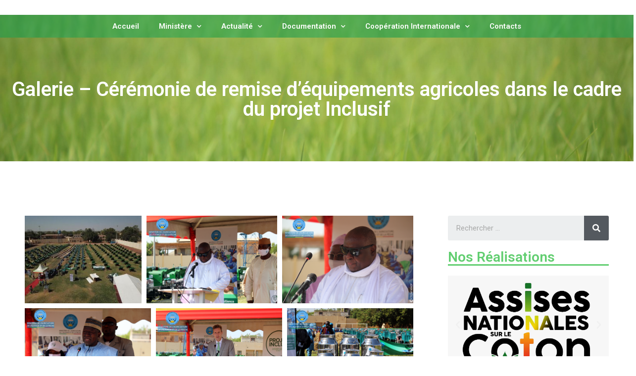

--- FILE ---
content_type: text/html; charset=UTF-8
request_url: https://maep.gouv.ml/galerie-ceremonie-de-remise-dequipements-agricoles-dans-le-cadre-du-projet-inclusif/
body_size: 109766
content:
<!DOCTYPE html>
<html lang="fr-FR">
<head>
<meta charset="UTF-8">
<meta name="viewport" content="width=device-width, initial-scale=1">
<link rel="profile" href="https://gmpg.org/xfn/11">

<title>Galerie &#8211; Cérémonie de remise d&#8217;équipements agricoles dans le cadre du projet Inclusif &#8211; Ministère de l&#039;Agriculture de l&#039;Elevage et de la Peche</title>
<meta name='robots' content='max-image-preview:large' />

<!-- Social Warfare v4.2.1 https://warfareplugins.com - BEGINNING OF OUTPUT -->
<style>
	@font-face {
		font-family: "sw-icon-font";
		src:url("https://maep.gouv.ml/wp-content/plugins/social-warfare/assets/fonts/sw-icon-font.eot?ver=4.2.1");
		src:url("https://maep.gouv.ml/wp-content/plugins/social-warfare/assets/fonts/sw-icon-font.eot?ver=4.2.1#iefix") format("embedded-opentype"),
		url("https://maep.gouv.ml/wp-content/plugins/social-warfare/assets/fonts/sw-icon-font.woff?ver=4.2.1") format("woff"),
		url("https://maep.gouv.ml/wp-content/plugins/social-warfare/assets/fonts/sw-icon-font.ttf?ver=4.2.1") format("truetype"),
		url("https://maep.gouv.ml/wp-content/plugins/social-warfare/assets/fonts/sw-icon-font.svg?ver=4.2.1#1445203416") format("svg");
		font-weight: normal;
		font-style: normal;
		font-display:block;
	}
</style>
<!-- Social Warfare v4.2.1 https://warfareplugins.com - END OF OUTPUT -->


<!-- Begin Social Rocket v1.3.0 https://wpsocialrocket.com -->
<meta property="og:title" content="Galerie &#8211; Cérémonie de remise d&#8217;équipements agricoles dans le cadre du projet Inclusif" />
<meta property="og:description" content="TweetezPartagezPartagez0 Partages" />
<meta name="twitter:card" content="summary_large_image">
<meta name="twitter:title" content="Galerie &#8211; Cérémonie de remise d&#8217;équipements agricoles dans le cadre du projet Inclusif" />
<meta name="twitter:description" content="TweetezPartagezPartagez0 Partages" />
<!-- / Social Rocket -->
<link rel='dns-prefetch' href='//s.w.org' />
<link rel="alternate" type="application/rss+xml" title="Ministère de l&#039;Agriculture de l&#039;Elevage et de la Peche &raquo; Flux" href="https://maep.gouv.ml/feed/" />
<link rel="alternate" type="application/rss+xml" title="Ministère de l&#039;Agriculture de l&#039;Elevage et de la Peche &raquo; Flux des commentaires" href="https://maep.gouv.ml/comments/feed/" />
		<script>
			window._wpemojiSettings = {"baseUrl":"https:\/\/s.w.org\/images\/core\/emoji\/13.1.0\/72x72\/","ext":".png","svgUrl":"https:\/\/s.w.org\/images\/core\/emoji\/13.1.0\/svg\/","svgExt":".svg","source":{"concatemoji":"https:\/\/maep.gouv.ml\/wp-includes\/js\/wp-emoji-release.min.js?ver=5.8.12"}};
			!function(e,a,t){var n,r,o,i=a.createElement("canvas"),p=i.getContext&&i.getContext("2d");function s(e,t){var a=String.fromCharCode;p.clearRect(0,0,i.width,i.height),p.fillText(a.apply(this,e),0,0);e=i.toDataURL();return p.clearRect(0,0,i.width,i.height),p.fillText(a.apply(this,t),0,0),e===i.toDataURL()}function c(e){var t=a.createElement("script");t.src=e,t.defer=t.type="text/javascript",a.getElementsByTagName("head")[0].appendChild(t)}for(o=Array("flag","emoji"),t.supports={everything:!0,everythingExceptFlag:!0},r=0;r<o.length;r++)t.supports[o[r]]=function(e){if(!p||!p.fillText)return!1;switch(p.textBaseline="top",p.font="600 32px Arial",e){case"flag":return s([127987,65039,8205,9895,65039],[127987,65039,8203,9895,65039])?!1:!s([55356,56826,55356,56819],[55356,56826,8203,55356,56819])&&!s([55356,57332,56128,56423,56128,56418,56128,56421,56128,56430,56128,56423,56128,56447],[55356,57332,8203,56128,56423,8203,56128,56418,8203,56128,56421,8203,56128,56430,8203,56128,56423,8203,56128,56447]);case"emoji":return!s([10084,65039,8205,55357,56613],[10084,65039,8203,55357,56613])}return!1}(o[r]),t.supports.everything=t.supports.everything&&t.supports[o[r]],"flag"!==o[r]&&(t.supports.everythingExceptFlag=t.supports.everythingExceptFlag&&t.supports[o[r]]);t.supports.everythingExceptFlag=t.supports.everythingExceptFlag&&!t.supports.flag,t.DOMReady=!1,t.readyCallback=function(){t.DOMReady=!0},t.supports.everything||(n=function(){t.readyCallback()},a.addEventListener?(a.addEventListener("DOMContentLoaded",n,!1),e.addEventListener("load",n,!1)):(e.attachEvent("onload",n),a.attachEvent("onreadystatechange",function(){"complete"===a.readyState&&t.readyCallback()})),(n=t.source||{}).concatemoji?c(n.concatemoji):n.wpemoji&&n.twemoji&&(c(n.twemoji),c(n.wpemoji)))}(window,document,window._wpemojiSettings);
		</script>
		<style>
img.wp-smiley,
img.emoji {
	display: inline !important;
	border: none !important;
	box-shadow: none !important;
	height: 1em !important;
	width: 1em !important;
	margin: 0 .07em !important;
	vertical-align: -0.1em !important;
	background: none !important;
	padding: 0 !important;
}
</style>
	<link rel='stylesheet' id='gtranslate-style-css'  href='https://maep.gouv.ml/wp-content/plugins/gtranslate/gtranslate-style24.css?ver=5.8.12' media='all' />
<link rel='stylesheet' id='formidable-css'  href='https://maep.gouv.ml/wp-content/plugins/formidable/css/formidableforms.css?ver=691439' media='all' />
<link rel='stylesheet' id='social-warfare-block-css-css'  href='https://maep.gouv.ml/wp-content/plugins/social-warfare/assets/js/post-editor/dist/blocks.style.build.css?ver=5.8.12' media='all' />
<link rel='stylesheet' id='astra-theme-css-css'  href='https://maep.gouv.ml/wp-content/themes/astra/assets/css/minified/style.min.css?ver=3.2.0' media='all' />
<style id='astra-theme-css-inline-css'>
html{font-size:93.75%;}a,.page-title{color:#0274be;}a:hover,a:focus{color:#3a3a3a;}body,button,input,select,textarea,.ast-button,.ast-custom-button{font-family:-apple-system,BlinkMacSystemFont,Segoe UI,Roboto,Oxygen-Sans,Ubuntu,Cantarell,Helvetica Neue,sans-serif;font-weight:inherit;font-size:15px;font-size:1rem;}blockquote{color:#000000;}.site-title{font-size:35px;font-size:2.3333333333333rem;}header .custom-logo-link img{max-width:0px;}.astra-logo-svg{width:0px;}.ast-archive-description .ast-archive-title{font-size:40px;font-size:2.6666666666667rem;}.site-header .site-description{font-size:15px;font-size:1rem;}.entry-title{font-size:30px;font-size:2rem;}h1,.entry-content h1{font-size:40px;font-size:2.6666666666667rem;}h2,.entry-content h2{font-size:30px;font-size:2rem;}h3,.entry-content h3{font-size:25px;font-size:1.6666666666667rem;}h4,.entry-content h4{font-size:20px;font-size:1.3333333333333rem;}h5,.entry-content h5{font-size:18px;font-size:1.2rem;}h6,.entry-content h6{font-size:15px;font-size:1rem;}.ast-single-post .entry-title,.page-title{font-size:30px;font-size:2rem;}::selection{background-color:#0274be;color:#ffffff;}body,h1,.entry-title a,.entry-content h1,h2,.entry-content h2,h3,.entry-content h3,h4,.entry-content h4,h5,.entry-content h5,h6,.entry-content h6{color:#3a3a3a;}.tagcloud a:hover,.tagcloud a:focus,.tagcloud a.current-item{color:#ffffff;border-color:#0274be;background-color:#0274be;}input:focus,input[type="text"]:focus,input[type="email"]:focus,input[type="url"]:focus,input[type="password"]:focus,input[type="reset"]:focus,input[type="search"]:focus,textarea:focus{border-color:#0274be;}input[type="radio"]:checked,input[type=reset],input[type="checkbox"]:checked,input[type="checkbox"]:hover:checked,input[type="checkbox"]:focus:checked,input[type=range]::-webkit-slider-thumb{border-color:#0274be;background-color:#0274be;box-shadow:none;}.site-footer a:hover + .post-count,.site-footer a:focus + .post-count{background:#0274be;border-color:#0274be;}.single .nav-links .nav-previous,.single .nav-links .nav-next{color:#0274be;}.entry-meta,.entry-meta *{line-height:1.45;color:#0274be;}.entry-meta a:hover,.entry-meta a:hover *,.entry-meta a:focus,.entry-meta a:focus *,.page-links > .page-link,.page-links .page-link:hover,.post-navigation a:hover{color:#3a3a3a;}.widget-title{font-size:21px;font-size:1.4rem;color:#3a3a3a;}#cat option,.secondary .calendar_wrap thead a,.secondary .calendar_wrap thead a:visited{color:#0274be;}.secondary .calendar_wrap #today,.ast-progress-val span{background:#0274be;}.secondary a:hover + .post-count,.secondary a:focus + .post-count{background:#0274be;border-color:#0274be;}.calendar_wrap #today > a{color:#ffffff;}.page-links .page-link,.single .post-navigation a{color:#0274be;}.main-header-menu .menu-link,.ast-header-custom-item a{color:#3a3a3a;}.main-header-menu .menu-item:hover > .menu-link,.main-header-menu .menu-item:hover > .ast-menu-toggle,.main-header-menu .ast-masthead-custom-menu-items a:hover,.main-header-menu .menu-item.focus > .menu-link,.main-header-menu .menu-item.focus > .ast-menu-toggle,.main-header-menu .current-menu-item > .menu-link,.main-header-menu .current-menu-ancestor > .menu-link,.main-header-menu .current-menu-item > .ast-menu-toggle,.main-header-menu .current-menu-ancestor > .ast-menu-toggle{color:#0274be;}.ast-header-break-point .ast-mobile-menu-buttons-minimal.menu-toggle{background:transparent;color:#0274be;}.ast-header-break-point .ast-mobile-menu-buttons-outline.menu-toggle{background:transparent;border:1px solid #0274be;color:#0274be;}.ast-header-break-point .ast-mobile-menu-buttons-fill.menu-toggle{background:#0274be;}.footer-adv .footer-adv-overlay{border-top-style:solid;border-top-color:#7a7a7a;}.wp-block-buttons.aligncenter{justify-content:center;}@media (max-width:782px){.entry-content .wp-block-columns .wp-block-column{margin-left:0px;}}@media (max-width:921px){.ast-separate-container .ast-article-post,.ast-separate-container .ast-article-single{padding:1.5em 2.14em;}.ast-separate-container #primary,.ast-separate-container #secondary{padding:1.5em 0;}#primary,#secondary{padding:1.5em 0;margin:0;}.ast-left-sidebar #content > .ast-container{display:flex;flex-direction:column-reverse;width:100%;}.ast-author-box img.avatar{margin:20px 0 0 0;}}@media (max-width:921px){.ast-right-sidebar #primary{padding-right:0;}}@media (min-width:922px){.ast-separate-container.ast-right-sidebar #primary,.ast-separate-container.ast-left-sidebar #primary{border:0;}.search-no-results.ast-separate-container #primary{margin-bottom:4em;}}@media (min-width:922px){.ast-right-sidebar #primary{border-right:1px solid #eee;}.ast-left-sidebar #primary{border-left:1px solid #eee;}}.wp-block-button .wp-block-button__link,{color:#ffffff;}.wp-block-button .wp-block-button__link{border-style:solid;border-top-width:0;border-right-width:0;border-left-width:0;border-bottom-width:0;border-color:#0274be;background-color:#0274be;color:#ffffff;font-family:inherit;font-weight:inherit;line-height:1;border-radius:2px;padding-top:10px;padding-right:40px;padding-bottom:10px;padding-left:40px;}.wp-block-button .wp-block-button__link:hover,.wp-block-button .wp-block-button__link:focus{color:#ffffff;background-color:#3a3a3a;border-color:#3a3a3a;}.menu-toggle,button,.ast-button,.ast-custom-button,.button,input#submit,input[type="button"],input[type="submit"],input[type="reset"]{border-style:solid;border-top-width:0;border-right-width:0;border-left-width:0;border-bottom-width:0;color:#ffffff;border-color:#0274be;background-color:#0274be;border-radius:2px;padding-top:10px;padding-right:40px;padding-bottom:10px;padding-left:40px;font-family:inherit;font-weight:inherit;line-height:1;}button:focus,.menu-toggle:hover,button:hover,.ast-button:hover,.ast-custom-button:hover .button:hover,.ast-custom-button:hover ,input[type=reset]:hover,input[type=reset]:focus,input#submit:hover,input#submit:focus,input[type="button"]:hover,input[type="button"]:focus,input[type="submit"]:hover,input[type="submit"]:focus{color:#ffffff;background-color:#3a3a3a;border-color:#3a3a3a;}@media (min-width:921px){.ast-container{max-width:100%;}}@media (min-width:544px){.ast-container{max-width:100%;}}@media (max-width:544px){.ast-separate-container .ast-article-post,.ast-separate-container .ast-article-single{padding:1.5em 1em;}.ast-separate-container #content .ast-container{padding-left:0.54em;padding-right:0.54em;}.ast-separate-container .ast-archive-description{padding:1.5em 1em;}.ast-search-menu-icon.ast-dropdown-active .search-field{width:170px;}}@media (max-width:921px){.ast-mobile-header-stack .main-header-bar .ast-search-menu-icon{display:inline-block;}.ast-header-break-point.ast-header-custom-item-outside .ast-mobile-header-stack .main-header-bar .ast-search-icon{margin:0;}}@media (max-width:921px){.ast-archive-description .ast-archive-title{font-size:40px;}.entry-title{font-size:30px;}h1,.entry-content h1{font-size:30px;}h2,.entry-content h2{font-size:25px;}h3,.entry-content h3{font-size:20px;}.ast-single-post .entry-title,.page-title{font-size:30px;}}@media (max-width:544px){.ast-archive-description .ast-archive-title{font-size:40px;}.entry-title{font-size:30px;}h1,.entry-content h1{font-size:30px;}h2,.entry-content h2{font-size:25px;}h3,.entry-content h3{font-size:20px;}.ast-single-post .entry-title,.page-title{font-size:30px;}}@media (max-width:921px){html{font-size:85.5%;}}@media (max-width:544px){html{font-size:85.5%;}}@media (min-width:922px){.ast-container{max-width:1240px;}}@font-face {font-family: "Astra";src: url(https://maep.gouv.ml/wp-content/themes/astra/assets/fonts/astra.woff) format("woff"),url(https://maep.gouv.ml/wp-content/themes/astra/assets/fonts/astra.ttf) format("truetype"),url(https://maep.gouv.ml/wp-content/themes/astra/assets/fonts/astra.svg#astra) format("svg");font-weight: normal;font-style: normal;font-display: fallback;}@media (max-width:921px) {.main-header-bar .main-header-bar-navigation{display:none;}}.ast-desktop .main-header-menu.submenu-with-border .sub-menu,.ast-desktop .main-header-menu.submenu-with-border .astra-full-megamenu-wrapper{border-color:#0274be;}.ast-desktop .main-header-menu.submenu-with-border .sub-menu{border-top-width:2px;border-right-width:0px;border-left-width:0px;border-bottom-width:0px;border-style:solid;}.ast-desktop .main-header-menu.submenu-with-border .sub-menu .sub-menu{top:-2px;}.ast-desktop .main-header-menu.submenu-with-border .sub-menu .menu-link,.ast-desktop .main-header-menu.submenu-with-border .children .menu-link{border-bottom-width:0px;border-style:solid;border-color:#eaeaea;}@media (min-width:922px){.main-header-menu .sub-menu .menu-item.ast-left-align-sub-menu:hover > .sub-menu,.main-header-menu .sub-menu .menu-item.ast-left-align-sub-menu.focus > .sub-menu{margin-left:-0px;}}.ast-small-footer{border-top-style:solid;border-top-width:1px;border-top-color:#7a7a7a;}.ast-small-footer-wrap{text-align:center;}.ast-breadcrumbs .trail-browse,.ast-breadcrumbs .trail-items,.ast-breadcrumbs .trail-items li{display:inline-block;margin:0;padding:0;border:none;background:inherit;text-indent:0;}.ast-breadcrumbs .trail-browse{font-size:inherit;font-style:inherit;font-weight:inherit;color:inherit;}.ast-breadcrumbs .trail-items{list-style:none;}.trail-items li::after{padding:0 0.3em;content:"\00bb";}.trail-items li:last-of-type::after{display:none;}.elementor-widget-heading .elementor-heading-title{margin:0;}.elementor-post.elementor-grid-item.hentry{margin-bottom:0;}.woocommerce div.product .elementor-element.elementor-products-grid .related.products ul.products li.product,.elementor-element .elementor-wc-products .woocommerce[class*='columns-'] ul.products li.product{width:auto;margin:0;float:none;}.ast-left-sidebar .elementor-section.elementor-section-stretched,.ast-right-sidebar .elementor-section.elementor-section-stretched{max-width:100%;left:0 !important;}.ast-header-break-point .main-header-bar{border-bottom-width:0px;}@media (min-width:922px){.main-header-bar{border-bottom-width:0px;}}.ast-safari-browser-less-than-11 .main-header-menu .menu-item, .ast-safari-browser-less-than-11 .main-header-bar .ast-masthead-custom-menu-items{display:block;}.main-header-menu .menu-item, .main-header-bar .ast-masthead-custom-menu-items{-js-display:flex;display:flex;-webkit-box-pack:center;-webkit-justify-content:center;-moz-box-pack:center;-ms-flex-pack:center;justify-content:center;-webkit-box-orient:vertical;-webkit-box-direction:normal;-webkit-flex-direction:column;-moz-box-orient:vertical;-moz-box-direction:normal;-ms-flex-direction:column;flex-direction:column;}.main-header-menu > .menu-item > .menu-link{height:100%;-webkit-box-align:center;-webkit-align-items:center;-moz-box-align:center;-ms-flex-align:center;align-items:center;-js-display:flex;display:flex;}.ast-primary-menu-disabled .main-header-bar .ast-masthead-custom-menu-items{flex:unset;}
</style>
<link rel='stylesheet' id='astra-site-origin-css'  href='https://maep.gouv.ml/wp-content/themes/astra/assets/css/minified/compatibility/site-origin.min.css?ver=3.2.0' media='all' />
<link rel='stylesheet' id='astra-menu-animation-css'  href='https://maep.gouv.ml/wp-content/themes/astra/assets/css/minified/menu-animation.min.css?ver=3.2.0' media='all' />
<link rel='stylesheet' id='visual-portfolio-css'  href='https://maep.gouv.ml/wp-content/plugins/visual-portfolio/assets/css/main.min.css?ver=2.11.1' media='all' />
<link rel='stylesheet' id='photoswipe-css'  href='https://maep.gouv.ml/wp-content/plugins/visual-portfolio/assets/vendor/photoswipe/dist/photoswipe.css?ver=4.1.3' media='all' />
<link rel='stylesheet' id='photoswipe-default-skin-css'  href='https://maep.gouv.ml/wp-content/plugins/visual-portfolio/assets/vendor/photoswipe/dist/default-skin/default-skin.css?ver=4.1.3' media='all' />
<link rel='stylesheet' id='visual-portfolio-popup-photoswipe-css'  href='https://maep.gouv.ml/wp-content/plugins/visual-portfolio/assets/css/popup-photoswipe.min.css?ver=2.11.1' media='all' />
<style id='visual-portfolio-popup-photoswipe-inline-css'>
.vp-pswp .pswp__bg { background-color: #1e1e1e; }
</style>
<link rel='stylesheet' id='betterdocs-el-edit-css'  href='https://maep.gouv.ml/wp-content/plugins/betterdocs/admin/assets/css/betterdocs-el-edit.css?ver=1.9.0' media='all' />
<link rel='stylesheet' id='betterdocs-css'  href='https://maep.gouv.ml/wp-content/plugins/betterdocs/public/css/betterdocs-public.css?ver=1.0.0' media='all' />
<link rel='stylesheet' id='simplebar-css'  href='https://maep.gouv.ml/wp-content/plugins/visual-portfolio/assets/vendor/simplebar/dist/simplebar.min.css?ver=5.3.0' media='all' />
<link rel='stylesheet' id='common-card-style-css'  href='https://maep.gouv.ml/wp-content/plugins/card-elements-for-elementor/assets/css/common-card-style.css?ver=5.8.12' media='all' />
<link rel='stylesheet' id='profile-card-style-css'  href='https://maep.gouv.ml/wp-content/plugins/card-elements-for-elementor/assets/css/profile-card-style.css?ver=5.8.12' media='all' />
<link rel='stylesheet' id='testimonial-card-style-css'  href='https://maep.gouv.ml/wp-content/plugins/card-elements-for-elementor/assets/css/testimonial-card-style.css?ver=5.8.12' media='all' />
<link rel='stylesheet' id='post-card-style-css'  href='https://maep.gouv.ml/wp-content/plugins/card-elements-for-elementor/assets/css/post-card-style.css?ver=5.8.12' media='all' />
<link rel='stylesheet' id='contact-form-7-css'  href='https://maep.gouv.ml/wp-content/plugins/contact-form-7/includes/css/styles.css?ver=5.4.1' media='all' />
<link rel='stylesheet' id='astra-contact-form-7-css'  href='https://maep.gouv.ml/wp-content/themes/astra/assets/css/minified/compatibility/contact-form-7.min.css?ver=3.2.0' media='all' />
<link rel='stylesheet' id='ctf_styles-css'  href='https://maep.gouv.ml/wp-content/plugins/custom-twitter-feeds/css/ctf-styles.min.css?ver=1.8' media='all' />
<link rel='stylesheet' id='owl-carousel-style-css'  href='https://maep.gouv.ml/wp-content/plugins/post-slider-and-carousel/assets/css/owl.carousel.min.css?ver=2.0.6' media='all' />
<link rel='stylesheet' id='psac-public-style-css'  href='https://maep.gouv.ml/wp-content/plugins/post-slider-and-carousel/assets/css/psac-public.css?ver=2.0.6' media='all' />
<link rel='stylesheet' id='spbtbl-stylesheet-css'  href='https://maep.gouv.ml/wp-content/plugins/superb-tables/css/data-table.css?ver=1.0.8' media='all' />
<link rel='stylesheet' id='table-addons-for-elementor-css'  href='https://maep.gouv.ml/wp-content/plugins/table-addons-for-elementor/public/css/table-addons-for-elementor-public.css?ver=1.0.1' media='all' />
<link rel='stylesheet' id='SFSImainCss-css'  href='https://maep.gouv.ml/wp-content/plugins/ultimate-social-media-icons/css/sfsi-style.css?ver=5.8.12' media='all' />
<link rel='stylesheet' id='social_warfare-css'  href='https://maep.gouv.ml/wp-content/plugins/social-warfare/assets/css/style.min.css?ver=4.2.1' media='all' />
<link rel='stylesheet' id='elementor-icons-css'  href='https://maep.gouv.ml/wp-content/plugins/elementor/assets/lib/eicons/css/elementor-icons.min.css?ver=5.11.0' media='all' />
<link rel='stylesheet' id='elementor-animations-css'  href='https://maep.gouv.ml/wp-content/plugins/elementor/assets/lib/animations/animations.min.css?ver=3.2.4' media='all' />
<link rel='stylesheet' id='elementor-frontend-legacy-css'  href='https://maep.gouv.ml/wp-content/plugins/elementor/assets/css/frontend-legacy.min.css?ver=3.2.4' media='all' />
<link rel='stylesheet' id='elementor-frontend-css'  href='https://maep.gouv.ml/wp-content/plugins/elementor/assets/css/frontend.min.css?ver=3.2.4' media='all' />
<style id='elementor-frontend-inline-css'>
@font-face{font-family:eicons;src:url(https://maep.gouv.ml/wp-content/plugins/elementor/assets/lib/eicons/fonts/eicons.eot?5.10.0);src:url(https://maep.gouv.ml/wp-content/plugins/elementor/assets/lib/eicons/fonts/eicons.eot?5.10.0#iefix) format("embedded-opentype"),url(https://maep.gouv.ml/wp-content/plugins/elementor/assets/lib/eicons/fonts/eicons.woff2?5.10.0) format("woff2"),url(https://maep.gouv.ml/wp-content/plugins/elementor/assets/lib/eicons/fonts/eicons.woff?5.10.0) format("woff"),url(https://maep.gouv.ml/wp-content/plugins/elementor/assets/lib/eicons/fonts/eicons.ttf?5.10.0) format("truetype"),url(https://maep.gouv.ml/wp-content/plugins/elementor/assets/lib/eicons/fonts/eicons.svg?5.10.0#eicon) format("svg");font-weight:400;font-style:normal}
.ha-css-transform-yes{-webkit-transition-duration:var(--ha-tfx-transition-duration,.2s);transition-duration:var(--ha-tfx-transition-duration,.2s);-webkit-transition-property:-webkit-transform;transition-property:transform;transition-property:transform,-webkit-transform;-webkit-transform:translate(var(--ha-tfx-translate-x,0),var(--ha-tfx-translate-y,0)) scale(var(--ha-tfx-scale-x,1),var(--ha-tfx-scale-y,1)) skew(var(--ha-tfx-skew-x,0),var(--ha-tfx-skew-y,0)) rotateX(var(--ha-tfx-rotate-x,0)) rotateY(var(--ha-tfx-rotate-y,0)) rotateZ(var(--ha-tfx-rotate-z,0));transform:translate(var(--ha-tfx-translate-x,0),var(--ha-tfx-translate-y,0)) scale(var(--ha-tfx-scale-x,1),var(--ha-tfx-scale-y,1)) skew(var(--ha-tfx-skew-x,0),var(--ha-tfx-skew-y,0)) rotateX(var(--ha-tfx-rotate-x,0)) rotateY(var(--ha-tfx-rotate-y,0)) rotateZ(var(--ha-tfx-rotate-z,0))}.ha-css-transform-yes:hover{-webkit-transform:translate(var(--ha-tfx-translate-x-hover,var(--ha-tfx-translate-x,0)),var(--ha-tfx-translate-y-hover,var(--ha-tfx-translate-y,0))) scale(var(--ha-tfx-scale-x-hover,var(--ha-tfx-scale-x,1)),var(--ha-tfx-scale-y-hover,var(--ha-tfx-scale-y,1))) skew(var(--ha-tfx-skew-x-hover,var(--ha-tfx-skew-x,0)),var(--ha-tfx-skew-y-hover,var(--ha-tfx-skew-y,0))) rotateX(var(--ha-tfx-rotate-x-hover,var(--ha-tfx-rotate-x,0))) rotateY(var(--ha-tfx-rotate-y-hover,var(--ha-tfx-rotate-y,0))) rotateZ(var(--ha-tfx-rotate-z-hover,var(--ha-tfx-rotate-z,0)));transform:translate(var(--ha-tfx-translate-x-hover,var(--ha-tfx-translate-x,0)),var(--ha-tfx-translate-y-hover,var(--ha-tfx-translate-y,0))) scale(var(--ha-tfx-scale-x-hover,var(--ha-tfx-scale-x,1)),var(--ha-tfx-scale-y-hover,var(--ha-tfx-scale-y,1))) skew(var(--ha-tfx-skew-x-hover,var(--ha-tfx-skew-x,0)),var(--ha-tfx-skew-y-hover,var(--ha-tfx-skew-y,0))) rotateX(var(--ha-tfx-rotate-x-hover,var(--ha-tfx-rotate-x,0))) rotateY(var(--ha-tfx-rotate-y-hover,var(--ha-tfx-rotate-y,0))) rotateZ(var(--ha-tfx-rotate-z-hover,var(--ha-tfx-rotate-z,0)))}.happy-addon>.elementor-widget-container{word-wrap:break-word;overflow-wrap:break-word;box-sizing:border-box}.happy-addon>.elementor-widget-container *{box-sizing:border-box}.happy-addon p:empty{display:none}.happy-addon .elementor-inline-editing{min-height:auto!important}.happy-addon-pro img{max-width:100%;height:auto;object-fit:cover}.ha-screen-reader-text{position:absolute;overflow:hidden;clip:rect(1px,1px,1px,1px);margin:-1px;padding:0;width:1px;height:1px;border:0;word-wrap:normal!important;-webkit-clip-path:inset(50%);clip-path:inset(50%)}.ha-has-bg-overlay>.elementor-widget-container{position:relative;z-index:1}.ha-has-bg-overlay>.elementor-widget-container:before{position:absolute;top:0;left:0;z-index:-1;width:100%;height:100%;content:""}.ha-popup--is-enabled .ha-js-popup,.ha-popup--is-enabled .ha-js-popup img{cursor:-webkit-zoom-in!important;cursor:zoom-in!important}.mfp-wrap .mfp-arrow,.mfp-wrap .mfp-close{background-color:transparent}.mfp-wrap .mfp-arrow:focus,.mfp-wrap .mfp-close:focus{outline-width:thin}
</style>
<link rel='stylesheet' id='elementor-post-6296-css'  href='https://maep.gouv.ml/wp-content/uploads/elementor/css/post-6296.css?ver=1683027891' media='all' />
<link rel='stylesheet' id='elementor-pro-css'  href='https://maep.gouv.ml/wp-content/plugins/elementor-pro/assets/css/frontend.min.css?ver=3.2.2' media='all' />
<link rel='stylesheet' id='fancy-elementor-flipbox-css-css'  href='https://maep.gouv.ml/wp-content/plugins/fancy-elementor-flipbox//assets/css/fancy-elementor-flipbox.css?ver=5.8.12' media='all' />
<link rel='stylesheet' id='elementor-global-css'  href='https://maep.gouv.ml/wp-content/uploads/elementor/css/global.css?ver=1622115717' media='all' />
<link rel='stylesheet' id='elementor-post-4952-css'  href='https://maep.gouv.ml/wp-content/uploads/elementor/css/post-4952.css?ver=1625033276' media='all' />
<link rel='stylesheet' id='elementor-post-1521-css'  href='https://maep.gouv.ml/wp-content/uploads/elementor/css/post-1521.css?ver=1622115559' media='all' />
<link rel='stylesheet' id='happy-icons-css'  href='https://maep.gouv.ml/wp-content/plugins/happy-elementor-addons/assets/fonts/style.min.css?ver=2.24.1' media='all' />
<link rel='stylesheet' id='font-awesome-css'  href='https://maep.gouv.ml/wp-content/plugins/elementor/assets/lib/font-awesome/css/font-awesome.min.css?ver=4.7.0' media='all' />
<link rel='stylesheet' id='social_rocket-css'  href='https://maep.gouv.ml/wp-content/plugins/social-rocket/css/style.css?ver=1.3.0' media='all' />
<style id='social_rocket-inline-css'>

				 .social-rocket-buttons {
					display: block;
				}
				 .social-rocket-buttons .social-rocket-button,
				 .social-rocket-buttons .social-rocket-button-anchor,
				 .social-rocket-buttons .social-rocket-shares-total {
					-webkit-box-flex: initial;
					-ms-flex: initial;
					flex: initial;
				}
			
			 .social-rocket-buttons .social-rocket-shares-total {
				color: #252525;
			}
			 .social-rocket-buttons {
				text-align: left;
			}
			 .social-rocket-button {
				border-style: solid;
				border-width: 1px;
				border-radius: 0px;
			}
			 .social-rocket-buttons .social-rocket-button,
			 .social-rocket-buttons .social-rocket-button:last-child,
			 .social-rocket-buttons .social-rocket-shares-total {
				margin-bottom: 5px;
				margin-right: 5px;
			}
		
			.social-rocket-floating-buttons .social-rocket-shares-total {
				color: #252525;
			}
		
			.social-rocket-floating-buttons.social-rocket-position-top,
			.social-rocket-floating-buttons.social-rocket-position-bottom {
				text-align: center;
			}
		
			.social-rocket-floating-buttons .social-rocket-floating-button {
				border-style: none;
				border-width: 0px;
				border-radius: 0px;
			}
		
			.social-rocket-floating-buttons .social-rocket-floating-button,
			.social-rocket-floating-buttons .social-rocket-shares-total {
				margin-bottom: 0px;
			}
			
			.social-rocket-tweet {
				background-color: #429cd6;
				color: #ffffff;
				font-size: 24px;
				border-style: none;
				border-width: 1px;
				border-color: #dddddd;
				border-radius: 0px;
			}
			.social-rocket-tweet a {
				border-left: 10px solid #3c87b2;
			}
			.social-rocket-tweet-cta {
				color: #ffffff;
				text-align: right;
			}
		
				@media screen and (max-width: 782px) {
					.social-rocket-inline-buttons.social-rocket-desktop-only {
						display: none !important;
					}
					.social-rocket-inline-buttons.social-rocket-mobile-only {
						display: block;
					}
				}
				@media screen and (min-width: 783px) {
					.social-rocket-inline-buttons.social-rocket-mobile-only {
						display: none !important;
					}
					.social-rocket-inline-buttons.social-rocket-desktop-only {
						display: block;
					}
				}
			
				@media screen and (max-width: 782px) {
					.social-rocket-floating-buttons.social-rocket-desktop-only {
						display: none !important;
					}
					.social-rocket-floating-buttons.social-rocket-mobile-only {
						display: block;
					}
				}
				@media screen and (min-width: 783px) {
					.social-rocket-floating-buttons.social-rocket-mobile-only {
						display: none !important;
					}
					.social-rocket-floating-buttons.social-rocket-desktop-only {
						display: block;
					}
				}
			
</style>
<link rel='stylesheet' id='fontawesome_core-css'  href='https://maep.gouv.ml/wp-content/plugins/social-rocket/css/fontawesome.min.css?ver=1.3.0' media='all' />
<link rel='stylesheet' id='fontawesome_brands-css'  href='https://maep.gouv.ml/wp-content/plugins/social-rocket/css/fa-brands.min.css?ver=1.3.0' media='all' />
<link rel='stylesheet' id='fontawesome_regular-css'  href='https://maep.gouv.ml/wp-content/plugins/social-rocket/css/fa-regular.min.css?ver=1.3.0' media='all' />
<link rel='stylesheet' id='fontawesome_solid-css'  href='https://maep.gouv.ml/wp-content/plugins/social-rocket/css/fa-solid.min.css?ver=1.3.0' media='all' />
<link rel='stylesheet' id='tablepress-default-css'  href='https://maep.gouv.ml/wp-content/plugins/tablepress/css/default.min.css?ver=1.13' media='all' />
<link rel='stylesheet' id='google-fonts-1-css'  href='https://fonts.googleapis.com/css?family=Roboto%3A100%2C100italic%2C200%2C200italic%2C300%2C300italic%2C400%2C400italic%2C500%2C500italic%2C600%2C600italic%2C700%2C700italic%2C800%2C800italic%2C900%2C900italic%7CRoboto+Slab%3A100%2C100italic%2C200%2C200italic%2C300%2C300italic%2C400%2C400italic%2C500%2C500italic%2C600%2C600italic%2C700%2C700italic%2C800%2C800italic%2C900%2C900italic%7CMontserrat%3A100%2C100italic%2C200%2C200italic%2C300%2C300italic%2C400%2C400italic%2C500%2C500italic%2C600%2C600italic%2C700%2C700italic%2C800%2C800italic%2C900%2C900italic&#038;display=auto&#038;ver=5.8.12' media='all' />
<script src='https://maep.gouv.ml/wp-includes/js/jquery/jquery.min.js?ver=3.6.0' id='jquery-core-js'></script>
<script src='https://maep.gouv.ml/wp-includes/js/jquery/jquery-migrate.min.js?ver=3.3.2' id='jquery-migrate-js'></script>
<!--[if IE]>
<script src='https://maep.gouv.ml/wp-content/themes/astra/assets/js/minified/flexibility.min.js?ver=3.2.0' id='astra-flexibility-js'></script>
<script id='astra-flexibility-js-after'>
flexibility(document.documentElement);
</script>
<![endif]-->
<link rel="https://api.w.org/" href="https://maep.gouv.ml/wp-json/" /><link rel="alternate" type="application/json" href="https://maep.gouv.ml/wp-json/wp/v2/pages/4952" /><link rel="EditURI" type="application/rsd+xml" title="RSD" href="https://maep.gouv.ml/xmlrpc.php?rsd" />
<link rel="wlwmanifest" type="application/wlwmanifest+xml" href="https://maep.gouv.ml/wp-includes/wlwmanifest.xml" /> 
<meta name="generator" content="WordPress 5.8.12" />
<link rel="canonical" href="https://maep.gouv.ml/galerie-ceremonie-de-remise-dequipements-agricoles-dans-le-cadre-du-projet-inclusif/" />
<link rel='shortlink' href='https://maep.gouv.ml/?p=4952' />
<link rel="alternate" type="application/json+oembed" href="https://maep.gouv.ml/wp-json/oembed/1.0/embed?url=https%3A%2F%2Fmaep.gouv.ml%2Fgalerie-ceremonie-de-remise-dequipements-agricoles-dans-le-cadre-du-projet-inclusif%2F" />
<link rel="alternate" type="text/xml+oembed" href="https://maep.gouv.ml/wp-json/oembed/1.0/embed?url=https%3A%2F%2Fmaep.gouv.ml%2Fgalerie-ceremonie-de-remise-dequipements-agricoles-dans-le-cadre-du-projet-inclusif%2F&#038;format=xml" />
	<style type="text/css">
		.betterdocs-wraper.betterdocs-main-wraper {
						background-color: rgba(8,63,29,0.2);
																				}
		.betterdocs-archive-wrap.betterdocs-archive-main {
			padding-top: 50px;
			padding-bottom: 50px;
			padding-left: 0px;
			padding-right: 0px;
		}
		.betterdocs-archive-wrap.betterdocs-archive-main {
			width: 100%;
			max-width: 1600px;
		}
		.betterdocs-categories-wrap.single-kb.layout-masonry .docs-single-cat-wrap {
			margin-bottom: 30px;
		}
		.betterdocs-categories-wrap.single-kb.layout-flex .docs-single-cat-wrap {
			margin: 30px; 
		}
		.betterdocs-categories-wrap.single-kb .docs-single-cat-wrap .docs-cat-title-wrap { 
			padding-top: 20px; 
		}
		.betterdocs-categories-wrap.single-kb .docs-single-cat-wrap .docs-cat-title-wrap, 
		.betterdocs-archive-main .docs-item-container { 
			padding-right: 20px;
			padding-left: 20px;  
		}
		.betterdocs-archive-main .docs-item-container { 
			padding-bottom: 20px; 
		}
		.betterdocs-category-box.single-kb .docs-single-cat-wrap,
		.betterdocs-categories-wrap.single-kb .docs-single-cat-wrap.docs-cat-list-2-box {
			padding-top: 20px; 
			padding-right: 20px;
			padding-left: 20px; 
			padding-bottom: 20px; 
		}
		.betterdocs-categories-wrap.betterdocs-category-box .docs-single-cat-wrap p{
						color: #566e8b;
					}
		.betterdocs-categories-wrap.single-kb .docs-single-cat-wrap,
		.betterdocs-categories-wrap.single-kb .docs-single-cat-wrap .docs-cat-title-wrap {
						border-top-left-radius: 5px;
									border-top-right-radius: 5px;
					}
		.betterdocs-categories-wrap.single-kb .docs-single-cat-wrap,
		.betterdocs-categories-wrap.single-kb .docs-single-cat-wrap .docs-item-container {
						border-bottom-right-radius: 5px;
									border-bottom-left-radius: 5px;
					}
		.betterdocs-category-list .betterdocs-categories-wrap .docs-single-cat-wrap,
		.betterdocs-category-box.white-bg .docs-single-cat-wrap,
		.betterdocs-categories-wrap.white-bg .docs-single-cat-wrap {
						background-color: rgba(41,170,92,0.71);
					}
		.betterdocs-category-box.single-kb.ash-bg .docs-single-cat-wrap {
						background-color: #f8f8fc;
					}
		.betterdocs-category-box.single-kb .docs-single-cat-wrap:hover,
		.betterdocs-categories-wrap.single-kb.white-bg .docs-single-cat-wrap.docs-cat-list-2-box:hover {
						background-color: #fff;
					}
		.betterdocs-category-box.single-kb .docs-single-cat-wrap img {
						margin-bottom: 20px;
					}
		.betterdocs-category-box.single-kb .docs-single-cat-wrap .docs-cat-title,
		.pro-layout-4.single-kb .docs-cat-list-2-box-content .docs-cat-title {
						margin-bottom: 15px;
					}
		.betterdocs-category-box.single-kb .docs-single-cat-wrap p {
						margin-bottom: 15px;
					}
		.betterdocs-category-box.single-kb .docs-single-cat-wrap span {
					}
		.docs-cat-title > img { 
			height: 32px; 
		}
		.betterdocs-category-box.single-kb .docs-single-cat-wrap img { 
			height: 80px; 
		}
		.single-kb .docs-cat-title-inner .docs-cat-heading,
		.betterdocs-category-box.single-kb .docs-single-cat-wrap .docs-cat-title,
		.single-kb .docs-cat-list-2-box .docs-cat-title,
		.single-kb .docs-cat-list-2-items .docs-cat-title {
			font-size: 9px;
		}
		.docs-cat-title-inner .docs-cat-heading {
			color: #ffffff; 
		}
		.betterdocs-category-box.single-kb .docs-single-cat-wrap .docs-cat-title,
		.single-kb .docs-cat-list-2 .docs-cat-title {
			color: #333333;
		}
				.single-kb .docs-cat-title-inner .docs-cat-heading:hover,
		.betterdocs-category-box.single-kb .docs-single-cat-wrap .docs-cat-title:hover,
		.single-kb .docs-cat-list-2 .docs-cat-title:hover {
			color: #ffffff;
		}
				.docs-cat-title-inner {
			border-color: rgba(91,91,91,0.71); 
		}
		.docs-cat-title-inner .docs-item-count span {
			color: #ffffff; 
			font-size: 15px;
		}
		.betterdocs-category-box.single-kb .docs-single-cat-wrap span,
		.single-kb .docs-cat-list-2-box .title-count span {
			color: #707070; 
			font-size: 15px;
		}
		.betterdocs-categories-wrap.single-kb .docs-cat-title-wrap .docs-item-count span {
			font-size: 15px;
		}
		.betterdocs-categories-wrap .docs-item-count {
			background-color: rgba(27,181,0,0.42); 
		}

		.betterdocs-categories-wrap.single-kb .docs-cat-title-inner span {
			background-color: rgba(82,143,254,0.44);
			width: 30px; 
			height: 30px;
		}
		.betterdocs-categories-wrap.single-kb .docs-item-container {
			background-color: #ffffff;
		}
		.betterdocs-categories-wrap.single-kb .docs-item-container li,
		.betterdocs-categories-wrap.single-kb .docs-item-container .docs-sub-cat-title {
			margin-top: 10px;
			margin-right: 10px;
			margin-left: 10px;
		}
        .betterdocs-categories-wrap.single-kb .docs-item-container li {
            margin-bottom: 10px;
        }
		.betterdocs-categories-wrap.single-kb .docs-item-container li svg {
			fill: #566e8b;
			font-size: 15px;
            min-width: 15px;
		}
		.betterdocs-categories-wrap.single-kb li a {
			color: #566e8b;
			font-size: 15px;
		}
				.betterdocs-categories-wrap.single-kb .docs-item-container .docs-sub-cat li a {
			color: #566e8b;
		}
						.betterdocs-categories-wrap.single-kb .docs-item-container .docs-sub-cat li a:hover {
			color: #566e8b;
		}
						.betterdocs-categories-wrap.single-kb .docs-item-container .docs-sub-cat li svg {
			fill: #566e8b;
		}
				.betterdocs-categories-wrap.single-kb li a:hover {
			color: #566e8b;
		}
		.betterdocs-categories-wrap.single-kb .docs-item-container .docs-sub-cat-title svg {
			fill: #566e8b;
			font-size: 15px;
		}
		.betterdocs-categories-wrap.single-kb .docs-sub-cat-title a {
			color: #566e8b;
			font-size: 17px;
		}
		.betterdocs-categories-wrap.single-kb .docs-sub-cat-title a:hover {
			color: #566e8b;
		}
		.docs-cat-link-btn, .docs-cat-link-btn:visited {
			background-color: #ffffff;
			font-size: 16px;
			color: #528ffe;
			border-color: #528ffe;
			border-top-left-radius: 50px;
			border-top-right-radius: 50px;
			border-bottom-right-radius: 50px;
			border-bottom-left-radius: 50px;
			padding-top: 10px;
			padding-right: 20px;
			padding-bottom: 10px;
			padding-left: 20px;
		}
		.docs-cat-link-btn:hover {
			background-color: #528ffe;
			color: #fff;
			border-color: #528ffe;
		}
		.betterdocs-single-bg .betterdocs-content-area, .betterdocs-single-bg .betterdocs-content-full {
			background-color: ;	
		}
		.betterdocs-single-wraper .betterdocs-content-area {
			padding-top: 30px;
			padding-right: 25px;
			padding-bottom: 30px;
			padding-left: 25px;
		}
		.betterdocs-single-wraper .betterdocs-content-area .docs-single-main {
			padding-top: 20px;
			padding-right: 20px;
			padding-bottom: 20px;
			padding-left: 20px;
		}
		.betterdocs-single-layout2 .docs-content-full-main .doc-single-content-wrapper {
			padding-top: 0px;
			padding-right: 0px;
			padding-bottom: 0px;
			padding-left: 0px;
		}
		.betterdocs-single-layout3 .docs-content-full-main .doc-single-content-wrapper {
			padding-top: 0px;
			padding-right: 0px;
			padding-bottom: 0px;
			padding-left: 0px;
		}
		.docs-single-title .betterdocs-entry-title {
			font-size: 36px;
			color: #3f5876;
		}
		.betterdocs-breadcrumb .betterdocs-breadcrumb-item a {
			font-size: 16px;
			color: #84d895;
		}
		.betterdocs-breadcrumb .betterdocs-breadcrumb-list .betterdocs-breadcrumb-item a:hover {
			color: #566e8b;
		}
		.betterdocs-breadcrumb .breadcrumb-delimiter {
			color: #566e8b;
		}
		.betterdocs-breadcrumb-item.current span {
			font-size: 16px;
			color: rgba(83,193,62,0.7);
		}
		.betterdocs-toc {
			background-color: #fff;
			padding-top: 20px;
			padding-right: 25px;
			padding-bottom: 20px;
			padding-left: 20px;
		}
		.betterdocs-entry-content .betterdocs-toc {
			margin-bottom: 20px;
		}
		.sticky-toc-container {
			width: 320px;
		}
		.sticky-toc-container.toc-sticky {
			z-index: 2;
			margin-top: 0px;
		}
		.betterdocs-toc > .toc-title {
			color: #3f5876;
			font-size: 18px;
		}
		.betterdocs-entry-content .betterdocs-toc.collapsible-sm .angle-icon {
			color: #3f5876;
		}
		.betterdocs-toc > .toc-list a {
			color: #566e8b;
			font-size: 14px;
			margin-top: 5px;
			margin-right: 0px;
			margin-bottom: 5px;
			margin-left: 0px;
		}
		.betterdocs-toc > .toc-list li a:before {
			font-size: 12px;
			color: #566e8b;
		}
		.betterdocs-toc > .toc-list li:before {
			padding-top: 5px;
		}
		.betterdocs-toc > .toc-list a:hover {
			color: #528fff;
		}
		.feedback-form-link .feedback-form-icon svg, .feedback-form-link .feedback-form-icon img {
			width: 26px;
		}
		.betterdocs-toc > .toc-list a.active {
			color: #528fff;
		}
		.betterdocs-content {
			color: #4d4d4d;
			font-size: 16px;
		}
		.betterdocs-social-share .betterdocs-social-share-heading h5 {
			color: #566e8b;
		}
		.betterdocs-entry-footer .feedback-form-link {
			color: #566e8b;
			font-size: 15px;
		}
		.betterdocs-entry-footer .feedback-update-form .feedback-form-link:hover {
			color: #566e8b;
		}
        .betterdocs-entry-footer .feedback-form .modal-content .feedback-form-title {
            color: #3f5876;
            font-size: 21px;
        }
		.docs-navigation a {
			color: #3f5876;
			font-size: 16px;
		}
		.docs-navigation a:hover {
			color: #3f5876;
		}
		.docs-navigation a svg{
			fill: #5edf8e;
			min-width: 16px;
			width: 16px;
		}
		.betterdocs-entry-footer .update-date{
			color: #566e8b;
			font-size: 14px;
		}
		.betterdocs-credit p{
			color: #201d3a;
			font-size: 14px;
		}
		.betterdocs-credit p a{
			color: #528fff;
		}
		.betterdocs-sidebar-content.betterdocs-category-sidebar .betterdocs-categories-wrap,
		.betterdocs-category-wraper .betterdocs-full-sidebar-left {
			background-color: #ffffff;
		}
		.betterdocs-single-layout1 .betterdocs-sidebar-content .betterdocs-categories-wrap {
						border-top-left-radius: 5px;
									border-top-right-radius: 5px;
									border-bottom-right-radius: 5px;
									border-bottom-left-radius: 5px;
					}
		.betterdocs-sidebar-content.betterdocs-category-sidebar .docs-single-cat-wrap .docs-cat-title-wrap {
			background-color: #ffffff;
		}
		.betterdocs-sidebar-content.betterdocs-category-sidebar .docs-cat-title > img{
			height: 24px;
		}
		.betterdocs-sidebar-content.betterdocs-category-sidebar .docs-cat-title-inner .docs-cat-heading{
			color: #3f5876;
			font-size: 16px;
		}
		.betterdocs-sidebar-content.betterdocs-category-sidebar .docs-cat-title-inner .docs-cat-heading:hover {
			color: #3f5876 !important;
		}
		.betterdocs-sidebar-content.betterdocs-category-sidebar .docs-cat-title-inner .cat-list-arrow-down {
			color: #3f5876;
		}
		.betterdocs-sidebar-content.betterdocs-category-sidebar .docs-single-cat-wrap .active-title .docs-cat-title-inner .docs-cat-heading,
		.betterdocs-sidebar-content.betterdocs-category-sidebar .active-title .docs-cat-title-inner .docs-cat-heading,
		.betterdocs-category-wraper .betterdocs-full-sidebar-left .docs-cat-title-wrap::after {
			color: #3f5876;
		}
		.betterdocs-sidebar-content.betterdocs-category-sidebar .docs-item-count {
			background-color: #528ffe;
		}
		.betterdocs-sidebar-content.betterdocs-category-sidebar .docs-item-count span {
			background-color: rgba(82, 143, 255, 0.2);
			color: #ffffff;
			font-size: 12px;
		}
		.betterdocs-sidebar-content.betterdocs-category-sidebar .betterdocs-categories-wrap .docs-single-cat-wrap {
			margin-top: 5px;
			margin-right: 0px;
			margin-bottom: 5px;
			margin-left: 0px;
		}
		.betterdocs-sidebar-content.betterdocs-category-sidebar .betterdocs-categories-wrap, .betterdocs-full-sidebar-left .betterdocs-categories-wrap {
			padding-top: 0px;
			padding-right: 0px;
			padding-bottom: 0px;
			padding-left: 0px;
		}
		.betterdocs-sidebar-content.betterdocs-category-sidebar .betterdocs-categories-wrap .docs-single-cat-wrap .docs-cat-title-wrap {
			padding-top: 10px;
			padding-right: 15px;
			padding-bottom: 10px;
			padding-left: 15px;
		}
		.betterdocs-single-layout2 .betterdocs-full-sidebar-left .betterdocs-sidebar-content .betterdocs-categories-wrap .docs-cat-title-inner {
						background-color: #ffffff;		
						padding-top: 10px;
			padding-right: 15px;
			padding-bottom: 10px;
			padding-left: 15px;
		}
		.betterdocs-sidebar-content.betterdocs-category-sidebar .docs-item-container{
			background-color: #ffffff;
		}
		.betterdocs-sidebar-content.betterdocs-category-sidebar .docs-single-cat-wrap .docs-cat-title-wrap.active-title{
			background-color: rgba(90, 148, 255, .1);
			border-color: #528fff;
		}
		.betterdocs-sidebar-content.betterdocs-category-sidebar .betterdocs-categories-wrap .docs-item-container li {
			padding-left: 0;
			margin-top: 10px;
			margin-right: 10px;
			margin-bottom: 10px;
			margin-left: 10px;
		}
		.betterdocs-single-layout2 .betterdocs-sidebar-content .betterdocs-categories-wrap .docs-item-container li {
			margin-right: 0 !important;
		}
		.betterdocs-sidebar-content.betterdocs-category-sidebar .betterdocs-categories-wrap li a {
			color: #566e8b;
			font-size: 14px;
		}
		.betterdocs-sidebar-content.betterdocs-category-sidebar .betterdocs-categories-wrap li a:hover {
			color: #528fff;
		}
		.betterdocs-sidebar-content.betterdocs-category-sidebar .betterdocs-categories-wrap li svg {
			fill: #566e8b;
			font-size: 14px;
		}
        .betterdocs-sidebar-content .betterdocs-categories-wrap li a.active,
        .betterdocs-sidebar-content .betterdocs-categories-wrap li.sub-list a.active {
            color: #528fff;
        }
		.betterdocs-category-wraper.betterdocs-single-wraper{
																				}	
		.betterdocs-category-wraper.betterdocs-single-wraper .docs-listing-main .docs-category-listing{
						background-color: #ffffff;
						margin-top: 0px;
			margin-right: 0px;
			margin-bottom: 0px;
			margin-left: 0px;
			padding-top: 30px;
			padding-right: 30px;
			padding-bottom: 30px;
			padding-left: 30px;
			border-radius: 5px;
		}
		.betterdocs-category-wraper .docs-category-listing .docs-cat-title .docs-cat-heading {
			color: #566e8b;
			font-size: 20px;
			margin-top: 0px;
			margin-right: 0px;
			margin-bottom: 20px;
			margin-left: 0px;
		}
		.betterdocs-category-wraper .docs-category-listing .docs-cat-title p {
			color: #566e8b;
			font-size: 14px;
			margin-top: 0px;
			margin-right: 0px;
			margin-bottom: 20px;
			margin-left: 0px;
		}
		.betterdocs-category-wraper .docs-listing-main .docs-category-listing .docs-list ul li, 
		.betterdocs-category-wraper .docs-listing-main .docs-category-listing .docs-list .docs-sub-cat-title {
			margin-top: 10px;
			margin-right: 0px;
			margin-bottom: 10px;
			margin-left: 0px;
		}
		.betterdocs-category-wraper .docs-listing-main .docs-category-listing .docs-list ul li svg {
			fill: #566e8b;
			font-size: 16px;
            min-width: 16px;
		}
		.betterdocs-category-wraper .docs-listing-main .docs-category-listing .docs-list ul li a {
			color: #566e8b;
			font-size: 14px;
		}
		.betterdocs-category-wraper .docs-listing-main .docs-category-listing .docs-list ul li a:hover {
			color: #528ffe;
		}
				.betterdocs-category-wraper .docs-listing-main .docs-category-listing .docs-list .docs-sub-cat li a {
			color: #566e8b;
		}
						.betterdocs-category-wraper .docs-listing-main .docs-category-listing .docs-list .docs-sub-cat li a:hover {
			color: #566e8b;
		}
						.betterdocs-category-wraper .docs-listing-main .docs-category-listing .docs-list .docs-sub-cat li svg {
			fill: #566e8b;
		}
				.betterdocs-category-wraper .docs-listing-main .docs-category-listing .docs-list .docs-sub-cat-title svg {
			fill: #566e8b;
			font-size: 15px;
		}
		.betterdocs-category-wraper .docs-listing-main .docs-category-listing .docs-list .docs-sub-cat-title a {
			color: #566e8b;
			font-size: 17px;
		}
		.betterdocs-category-wraper .docs-listing-main .docs-category-listing .docs-list .docs-sub-cat-title a:hover {
			color: #566e8b;
		}

		.betterdocs-search-form-wrap{
						background-color: #f7f7f7;
																					padding-top: 50px;
			padding-right: 20px;
			padding-bottom: 50px;
			padding-left: 20px;
		}
		.betterdocs-search-heading h2 {
			line-height: 1.2;
			font-size: 40px;
			color: #566e8b;
			margin-top: 0px;
			margin-right: 0px;
			margin-bottom: 20px;
			margin-left: 0px;
		}
		.betterdocs-search-heading h3 {
			line-height: 1.2;
			font-size: 16px;
			color: #566e8b;
			margin-top: 0px;
			margin-right: 0px;
			margin-bottom: 20px;
			margin-left: 0px;
		}
		.betterdocs-searchform {
			background-color: #ffffff;
			border-radius: 8px;
			padding-top: 22px;
			padding-right: 15px;
			padding-bottom: 22px;
			padding-left: 15px;
		}
		.betterdocs-searchform .betterdocs-search-field{
			font-size: 18px;
			color: #595959;
		}
		.betterdocs-searchform svg.docs-search-icon {
			fill: #444b54;
			height: 30px;
		}
		.docs-search-close path.close-line {
			fill: #ff697b;	
		}
		.docs-search-close path.close-border {
			fill: #444b54;	
		}
		.docs-search-loader {
			stroke: #444b54;	
		}
		.betterdocs-searchform svg.docs-search-icon:hover {
			fill: #444b54;
		}
		.betterdocs-live-search .docs-search-result {
			width: 100%;
			max-width: 800px;
			background-color: #fff;
			border-color: #f1f1f1;
		}
		.betterdocs-search-result-wrap::before {
			border-color: transparent transparent #fff;
		}
		.betterdocs-live-search .docs-search-result li {
			border-color: #f5f5f5;
		}
		.betterdocs-live-search .docs-search-result li a {
			font-size: 16px;
			color: #444444;
			padding-top: 10px;
			padding-right: 10px;
			padding-bottom: 10px;
			padding-left: 10px;
		}
		.betterdocs-live-search .docs-search-result li:only-child {
			font-size: 16px;
			color: #444444;
		}
		.betterdocs-live-search .docs-search-result li:hover {
			background-color: #f5f5f5;
		}
		.betterdocs-live-search .docs-search-result li a:hover {
			color: #444444;
		}
		.betterdocs-category-box.pro-layout-3 .docs-single-cat-wrap img,
		.docs-cat-list-2-box img {
			margin-right: 20px;
		}
		.betterdocs-wraper .betterdocs-search-form-wrap.cat-layout-4 {
			padding-bottom: 130px;
		}
	</style>
	<!--<script>
		jQuery(document).ready(function() {
			var masonryGrid = jQuery(".betterdocs-categories-wrap.layout-masonry");
			var columnPerGrid = jQuery(".betterdocs-categories-wrap.layout-masonry").attr('data-column');
			var masonryItem = jQuery(".betterdocs-categories-wrap.layout-masonry .docs-single-cat-wrap");
			var doc_page_column_space = ;
			var total_margin = columnPerGrid * doc_page_column_space;
			if (masonryGrid.length) {
				masonryItem.css("width", "calc((100% - "+total_margin+"px) / "+parseInt(columnPerGrid)+")");
				masonryGrid.masonry({
					itemSelector: ".docs-single-cat-wrap",
					percentPosition: true,
					gutter: doc_page_column_space
				});
			}
		});
	</script>-->
        <link rel="stylesheet" href="https://use.fontawesome.com/releases/v5.2.0/css/all.css" integrity="sha384-hWVjflwFxL6sNzntih27bfxkr27PmbbK/iSvJ+a4+0owXq79v+lsFkW54bOGbiDQ" crossorigin="anonymous">
    <script type='text/javascript'>
/* <![CDATA[ */
var VPData = {"__":{"couldnt_retrieve_vp":"Couldn't retrieve Visual Portfolio ID.","pswp_close":"Fermer (\u00c9chap)","pswp_share":"Partager","pswp_fs":"Ouvrir\/fermer le plein \u00e9cran","pswp_zoom":"Zoomer\/d\u00e9zoomer","pswp_prev":"Pr\u00e9c\u00e9dent (fl\u00e8che gauche)","pswp_next":"Suivant (fl\u00e8che droite)","pswp_share_fb":"Partager sur Facebook","pswp_share_tw":"Tweeter","pswp_share_pin":"L\u2019\u00e9pingler","fancybox_close":"Fermer","fancybox_next":"Suivant","fancybox_prev":"Pr\u00e9c\u00e9dent","fancybox_error":"Le contenu demand\u00e9 ne peut pas \u00eatre charg\u00e9. <br \/> Veuillez r\u00e9essayer ult\u00e9rieurement.","fancybox_play_start":"D\u00e9marrer le diaporama","fancybox_play_stop":"Mettre le diaporama en pause","fancybox_full_screen":"Plein \u00e9cran","fancybox_thumbs":"Miniatures","fancybox_download":"T\u00e9l\u00e9charger","fancybox_share":"Partager","fancybox_zoom":"Zoom"},"settingsPopupGallery":{"enable_on_wordpress_images":true,"vendor":"photoswipe","deep_linking":false,"deep_linking_url_to_share_images":false,"show_arrows":true,"show_counter":true,"show_zoom_button":true,"show_fullscreen_button":true,"show_share_button":true,"show_close_button":true,"show_thumbs":true,"show_download_button":false,"show_slideshow":false,"click_to_zoom":true},"screenSizes":[320,576,768,992,1200]};
/* ]]> */
</script>
        <style type="text/css">
            /* If html does not have either class, do not show lazy loaded images. */
            html:not(.vp-lazyload-enabled):not(.js) .vp-lazyload {
                display: none;
            }
        </style>
        <script>
            document.documentElement.classList.add(
                'vp-lazyload-enabled'
            );
        </script>
        <link rel="icon" href="https://maep.gouv.ml/wp-content/uploads/2021/03/cropped-Banniere-XXXL-e1617497207491-2-32x32.png" sizes="32x32" />
<link rel="icon" href="https://maep.gouv.ml/wp-content/uploads/2021/03/cropped-Banniere-XXXL-e1617497207491-2-192x192.png" sizes="192x192" />
<link rel="apple-touch-icon" href="https://maep.gouv.ml/wp-content/uploads/2021/03/cropped-Banniere-XXXL-e1617497207491-2-180x180.png" />
<meta name="msapplication-TileImage" content="https://maep.gouv.ml/wp-content/uploads/2021/03/cropped-Banniere-XXXL-e1617497207491-2-270x270.png" />
</head>

<body itemtype='https://schema.org/WebPage' itemscope='itemscope' class="page-template-default page page-id-4952 ast-desktop ast-page-builder-template ast-no-sidebar astra-3.2.0 ast-header-custom-item-inside group-blog ast-single-post ast-inherit-site-logo-transparent elementor-page-1521 elementor-default elementor-kit-6296 elementor-page elementor-page-4952">
<div 
class="hfeed site" id="page">
	<a class="skip-link screen-reader-text" href="#content">Aller au contenu</a>
			<header
		class="site-header ast-primary-submenu-animation-fade header-main-layout-1 ast-primary-menu-disabled ast-no-menu-items ast-logo-title-inline ast-hide-custom-menu-mobile ast-menu-toggle-icon ast-mobile-header-inline" id="masthead" itemtype="https://schema.org/WPHeader" itemscope="itemscope" itemid="#masthead"		>
			
<div class="main-header-bar-wrap">
	<div class="main-header-bar">
				<div class="ast-container">

			<div class="ast-flex main-header-container">
				
		<div class="site-branding">
			<div
			class="ast-site-identity" itemtype="https://schema.org/Organization" itemscope="itemscope"			>
							</div>
		</div>

		<!-- .site-branding -->
					</div><!-- Main Header Container -->
		</div><!-- ast-row -->
			</div> <!-- Main Header Bar -->
</div> <!-- Main Header Bar Wrap -->
		</header><!-- #masthead -->
			<div id="content" class="site-content">
		<div class="ast-container">
		

	<div id="primary" class="content-area primary">

		
					<main id="main" class="site-main">
						<div data-elementor-type="single-post" data-elementor-id="1521" class="elementor elementor-1521 elementor-location-single post-4952 page type-page status-publish ast-article-single" data-elementor-settings="[]">
		<div class="elementor-section-wrap">
					<section class="elementor-section elementor-top-section elementor-element elementor-element-bfb24d8 elementor-section-height-min-height elementor-section-full_width elementor-section-height-default elementor-section-items-middle" data-id="bfb24d8" data-element_type="section" data-settings="{&quot;background_background&quot;:&quot;slideshow&quot;,&quot;background_slideshow_gallery&quot;:[{&quot;id&quot;:1455,&quot;url&quot;:&quot;https:\/\/maep.gouv.ml\/wp-content\/uploads\/2021\/04\/IMG_8370-scaled.jpg&quot;}],&quot;background_slideshow_loop&quot;:&quot;yes&quot;,&quot;background_slideshow_slide_duration&quot;:5000,&quot;background_slideshow_slide_transition&quot;:&quot;fade&quot;,&quot;background_slideshow_transition_duration&quot;:500,&quot;_ha_eqh_enable&quot;:false}">
						<div class="elementor-container elementor-column-gap-default">
							<div class="elementor-row">
					<div class="elementor-column elementor-col-100 elementor-top-column elementor-element elementor-element-7d1ff6c" data-id="7d1ff6c" data-element_type="column">
			<div class="elementor-column-wrap elementor-element-populated">
							<div class="elementor-widget-wrap">
						<div class="elementor-element elementor-element-898bee9 elementor-nav-menu__align-center elementor-nav-menu--indicator-chevron elementor-widget__width-inherit elementor-nav-menu--dropdown-tablet elementor-nav-menu__text-align-aside elementor-nav-menu--toggle elementor-nav-menu--burger elementor-invisible elementor-widget elementor-widget-nav-menu" data-id="898bee9" data-element_type="widget" data-settings="{&quot;sticky&quot;:&quot;top&quot;,&quot;_animation&quot;:&quot;fadeInDown&quot;,&quot;layout&quot;:&quot;horizontal&quot;,&quot;toggle&quot;:&quot;burger&quot;,&quot;sticky_on&quot;:[&quot;desktop&quot;,&quot;tablet&quot;,&quot;mobile&quot;],&quot;sticky_offset&quot;:0,&quot;sticky_effects_offset&quot;:0}" data-widget_type="nav-menu.default">
				<div class="elementor-widget-container">
						<nav role="navigation" class="elementor-nav-menu--main elementor-nav-menu__container elementor-nav-menu--layout-horizontal e--pointer-underline e--animation-fade"><ul id="menu-1-898bee9" class="elementor-nav-menu"><li class="menu-item menu-item-type-post_type menu-item-object-page menu-item-home menu-item-1059"><a href="https://maep.gouv.ml/" class="elementor-item menu-link">Accueil</a></li>
<li class="menu-item menu-item-type-post_type menu-item-object-page menu-item-has-children menu-item-109"><a href="https://maep.gouv.ml/ministere/" class="elementor-item menu-link">Ministère</a>
<ul class="sub-menu elementor-nav-menu--dropdown">
	<li class="menu-item menu-item-type-post_type menu-item-object-page menu-item-has-children menu-item-110"><a href="https://maep.gouv.ml/ministre/" class="elementor-sub-item menu-link">Ministre</a>
	<ul class="sub-menu elementor-nav-menu--dropdown">
		<li class="menu-item menu-item-type-post_type menu-item-object-page menu-item-1605"><a href="https://maep.gouv.ml/mot-du-ministre-2/" class="elementor-sub-item menu-link">Mot du Ministre</a></li>
		<li class="menu-item menu-item-type-post_type menu-item-object-page menu-item-1606"><a href="https://maep.gouv.ml/biographie-du-ministre/" class="elementor-sub-item menu-link">Biographie du Ministre</a></li>
		<li class="menu-item menu-item-type-post_type menu-item-object-page menu-item-99"><a href="https://maep.gouv.ml/cabinet-du-ministre/" class="elementor-sub-item menu-link">Cabinet du Ministre</a></li>
		<li class="menu-item menu-item-type-post_type menu-item-object-page menu-item-119"><a href="https://maep.gouv.ml/secretariat-general/" class="elementor-sub-item menu-link">Secrétariat général</a></li>
		<li class="menu-item menu-item-type-post_type menu-item-object-page menu-item-95"><a href="https://maep.gouv.ml/audience/" class="elementor-sub-item menu-link">Audience</a></li>
	</ul>
</li>
	<li class="menu-item menu-item-type-post_type menu-item-object-page menu-item-has-children menu-item-887"><a href="https://maep.gouv.ml/structures/" class="elementor-sub-item menu-link">Structures</a>
	<ul class="sub-menu elementor-nav-menu--dropdown">
		<li class="menu-item menu-item-type-post_type menu-item-object-page menu-item-121"><a href="https://maep.gouv.ml/services-centraux/" class="elementor-sub-item menu-link">Services centraux</a></li>
		<li class="menu-item menu-item-type-post_type menu-item-object-page menu-item-116"><a href="https://maep.gouv.ml/projets-programmes/" class="elementor-sub-item menu-link">Projets programmes</a></li>
		<li class="menu-item menu-item-type-post_type menu-item-object-page menu-item-122"><a href="https://maep.gouv.ml/services-personnalises/" class="elementor-sub-item menu-link">Organismes personnalisés</a></li>
	</ul>
</li>
	<li class="menu-item menu-item-type-post_type menu-item-object-page menu-item-278"><a href="https://maep.gouv.ml/organigramme/" class="elementor-sub-item menu-link">Organigramme</a></li>
	<li class="menu-item menu-item-type-post_type menu-item-object-page menu-item-890"><a href="https://maep.gouv.ml/missions-et-attributions/" class="elementor-sub-item menu-link">Missions et attributions</a></li>
</ul>
</li>
<li class="menu-item menu-item-type-post_type menu-item-object-page menu-item-has-children menu-item-562"><a href="https://maep.gouv.ml/actualite/" class="elementor-item menu-link">Actualité</a>
<ul class="sub-menu elementor-nav-menu--dropdown">
	<li class="menu-item menu-item-type-post_type menu-item-object-page menu-item-902"><a href="https://maep.gouv.ml/actualite-en-images/" class="elementor-sub-item menu-link">Actualité en images</a></li>
	<li class="menu-item menu-item-type-post_type menu-item-object-page menu-item-905"><a href="https://maep.gouv.ml/agriculture-2/" class="elementor-sub-item menu-link">Agriculture</a></li>
	<li class="menu-item menu-item-type-post_type menu-item-object-page menu-item-904"><a href="https://maep.gouv.ml/elevage/" class="elementor-sub-item menu-link">Elevage</a></li>
	<li class="menu-item menu-item-type-post_type menu-item-object-page menu-item-903"><a href="https://maep.gouv.ml/peche/" class="elementor-sub-item menu-link">Pêche</a></li>
	<li class="menu-item menu-item-type-post_type menu-item-object-page menu-item-901"><a href="https://maep.gouv.ml/videotheque/" class="elementor-sub-item menu-link">Vidéothèque</a></li>
</ul>
</li>
<li class="menu-item menu-item-type-post_type menu-item-object-page menu-item-has-children menu-item-927"><a href="https://maep.gouv.ml/documentation/" class="elementor-item menu-link">Documentation</a>
<ul class="sub-menu elementor-nav-menu--dropdown">
	<li class="menu-item menu-item-type-post_type menu-item-object-page menu-item-926"><a href="https://maep.gouv.ml/lois/" class="elementor-sub-item menu-link">Lois</a></li>
	<li class="menu-item menu-item-type-post_type menu-item-object-page menu-item-925"><a href="https://maep.gouv.ml/arretes/" class="elementor-sub-item menu-link">Arrêtés</a></li>
	<li class="menu-item menu-item-type-post_type menu-item-object-page menu-item-924"><a href="https://maep.gouv.ml/decrets/" class="elementor-sub-item menu-link">Décrets</a></li>
	<li class="menu-item menu-item-type-post_type menu-item-object-page menu-item-923"><a href="https://maep.gouv.ml/decisions/" class="elementor-sub-item menu-link">Décisions</a></li>
	<li class="menu-item menu-item-type-post_type menu-item-object-page menu-item-921"><a href="https://maep.gouv.ml/rapports-et-bilans/" class="elementor-sub-item menu-link">Rapports et Bilans</a></li>
	<li class="menu-item menu-item-type-post_type menu-item-object-page menu-item-922"><a href="https://maep.gouv.ml/campagnes-agricoles/" class="elementor-sub-item menu-link">Campagnes Agricoles</a></li>
	<li class="menu-item menu-item-type-post_type menu-item-object-page menu-item-939"><a href="https://maep.gouv.ml/politique-de-developpement-agricole/" class="elementor-sub-item menu-link">Politique de Développement Agricole</a></li>
</ul>
</li>
<li class="menu-item menu-item-type-post_type menu-item-object-page menu-item-has-children menu-item-100"><a href="https://maep.gouv.ml/cooperation/" class="elementor-item menu-link">Coopération Internationale</a>
<ul class="sub-menu elementor-nav-menu--dropdown">
	<li class="menu-item menu-item-type-post_type menu-item-object-page menu-item-114"><a href="https://maep.gouv.ml/partenaires-techniques-et-financiers/" class="elementor-sub-item menu-link">Partenaires techniques et financiers</a></li>
	<li class="menu-item menu-item-type-post_type menu-item-object-page menu-item-105"><a href="https://maep.gouv.ml/les-accords-et-conventions/" class="elementor-sub-item menu-link">Les accords de partenariat</a></li>
	<li class="menu-item menu-item-type-post_type menu-item-object-page menu-item-115"><a href="https://maep.gouv.ml/partenariat-public-prive/" class="elementor-sub-item menu-link">Partenariat Public/Privé</a></li>
</ul>
</li>
<li class="menu-item menu-item-type-post_type menu-item-object-page menu-item-1046"><a href="https://maep.gouv.ml/contacts/" class="elementor-item menu-link">Contacts</a></li>
</ul></nav>
					<div class="elementor-menu-toggle" role="button" tabindex="0" aria-label="Permuter le menu" aria-expanded="false">
			<i class="eicon-menu-bar" aria-hidden="true"></i>
			<span class="elementor-screen-only">Menu</span>
		</div>
			<nav class="elementor-nav-menu--dropdown elementor-nav-menu__container" role="navigation" aria-hidden="true"><ul id="menu-2-898bee9" class="elementor-nav-menu"><li class="menu-item menu-item-type-post_type menu-item-object-page menu-item-home menu-item-1059"><a href="https://maep.gouv.ml/" class="elementor-item menu-link">Accueil</a></li>
<li class="menu-item menu-item-type-post_type menu-item-object-page menu-item-has-children menu-item-109"><a href="https://maep.gouv.ml/ministere/" class="elementor-item menu-link">Ministère</a>
<ul class="sub-menu elementor-nav-menu--dropdown">
	<li class="menu-item menu-item-type-post_type menu-item-object-page menu-item-has-children menu-item-110"><a href="https://maep.gouv.ml/ministre/" class="elementor-sub-item menu-link">Ministre</a>
	<ul class="sub-menu elementor-nav-menu--dropdown">
		<li class="menu-item menu-item-type-post_type menu-item-object-page menu-item-1605"><a href="https://maep.gouv.ml/mot-du-ministre-2/" class="elementor-sub-item menu-link">Mot du Ministre</a></li>
		<li class="menu-item menu-item-type-post_type menu-item-object-page menu-item-1606"><a href="https://maep.gouv.ml/biographie-du-ministre/" class="elementor-sub-item menu-link">Biographie du Ministre</a></li>
		<li class="menu-item menu-item-type-post_type menu-item-object-page menu-item-99"><a href="https://maep.gouv.ml/cabinet-du-ministre/" class="elementor-sub-item menu-link">Cabinet du Ministre</a></li>
		<li class="menu-item menu-item-type-post_type menu-item-object-page menu-item-119"><a href="https://maep.gouv.ml/secretariat-general/" class="elementor-sub-item menu-link">Secrétariat général</a></li>
		<li class="menu-item menu-item-type-post_type menu-item-object-page menu-item-95"><a href="https://maep.gouv.ml/audience/" class="elementor-sub-item menu-link">Audience</a></li>
	</ul>
</li>
	<li class="menu-item menu-item-type-post_type menu-item-object-page menu-item-has-children menu-item-887"><a href="https://maep.gouv.ml/structures/" class="elementor-sub-item menu-link">Structures</a>
	<ul class="sub-menu elementor-nav-menu--dropdown">
		<li class="menu-item menu-item-type-post_type menu-item-object-page menu-item-121"><a href="https://maep.gouv.ml/services-centraux/" class="elementor-sub-item menu-link">Services centraux</a></li>
		<li class="menu-item menu-item-type-post_type menu-item-object-page menu-item-116"><a href="https://maep.gouv.ml/projets-programmes/" class="elementor-sub-item menu-link">Projets programmes</a></li>
		<li class="menu-item menu-item-type-post_type menu-item-object-page menu-item-122"><a href="https://maep.gouv.ml/services-personnalises/" class="elementor-sub-item menu-link">Organismes personnalisés</a></li>
	</ul>
</li>
	<li class="menu-item menu-item-type-post_type menu-item-object-page menu-item-278"><a href="https://maep.gouv.ml/organigramme/" class="elementor-sub-item menu-link">Organigramme</a></li>
	<li class="menu-item menu-item-type-post_type menu-item-object-page menu-item-890"><a href="https://maep.gouv.ml/missions-et-attributions/" class="elementor-sub-item menu-link">Missions et attributions</a></li>
</ul>
</li>
<li class="menu-item menu-item-type-post_type menu-item-object-page menu-item-has-children menu-item-562"><a href="https://maep.gouv.ml/actualite/" class="elementor-item menu-link">Actualité</a>
<ul class="sub-menu elementor-nav-menu--dropdown">
	<li class="menu-item menu-item-type-post_type menu-item-object-page menu-item-902"><a href="https://maep.gouv.ml/actualite-en-images/" class="elementor-sub-item menu-link">Actualité en images</a></li>
	<li class="menu-item menu-item-type-post_type menu-item-object-page menu-item-905"><a href="https://maep.gouv.ml/agriculture-2/" class="elementor-sub-item menu-link">Agriculture</a></li>
	<li class="menu-item menu-item-type-post_type menu-item-object-page menu-item-904"><a href="https://maep.gouv.ml/elevage/" class="elementor-sub-item menu-link">Elevage</a></li>
	<li class="menu-item menu-item-type-post_type menu-item-object-page menu-item-903"><a href="https://maep.gouv.ml/peche/" class="elementor-sub-item menu-link">Pêche</a></li>
	<li class="menu-item menu-item-type-post_type menu-item-object-page menu-item-901"><a href="https://maep.gouv.ml/videotheque/" class="elementor-sub-item menu-link">Vidéothèque</a></li>
</ul>
</li>
<li class="menu-item menu-item-type-post_type menu-item-object-page menu-item-has-children menu-item-927"><a href="https://maep.gouv.ml/documentation/" class="elementor-item menu-link">Documentation</a>
<ul class="sub-menu elementor-nav-menu--dropdown">
	<li class="menu-item menu-item-type-post_type menu-item-object-page menu-item-926"><a href="https://maep.gouv.ml/lois/" class="elementor-sub-item menu-link">Lois</a></li>
	<li class="menu-item menu-item-type-post_type menu-item-object-page menu-item-925"><a href="https://maep.gouv.ml/arretes/" class="elementor-sub-item menu-link">Arrêtés</a></li>
	<li class="menu-item menu-item-type-post_type menu-item-object-page menu-item-924"><a href="https://maep.gouv.ml/decrets/" class="elementor-sub-item menu-link">Décrets</a></li>
	<li class="menu-item menu-item-type-post_type menu-item-object-page menu-item-923"><a href="https://maep.gouv.ml/decisions/" class="elementor-sub-item menu-link">Décisions</a></li>
	<li class="menu-item menu-item-type-post_type menu-item-object-page menu-item-921"><a href="https://maep.gouv.ml/rapports-et-bilans/" class="elementor-sub-item menu-link">Rapports et Bilans</a></li>
	<li class="menu-item menu-item-type-post_type menu-item-object-page menu-item-922"><a href="https://maep.gouv.ml/campagnes-agricoles/" class="elementor-sub-item menu-link">Campagnes Agricoles</a></li>
	<li class="menu-item menu-item-type-post_type menu-item-object-page menu-item-939"><a href="https://maep.gouv.ml/politique-de-developpement-agricole/" class="elementor-sub-item menu-link">Politique de Développement Agricole</a></li>
</ul>
</li>
<li class="menu-item menu-item-type-post_type menu-item-object-page menu-item-has-children menu-item-100"><a href="https://maep.gouv.ml/cooperation/" class="elementor-item menu-link">Coopération Internationale</a>
<ul class="sub-menu elementor-nav-menu--dropdown">
	<li class="menu-item menu-item-type-post_type menu-item-object-page menu-item-114"><a href="https://maep.gouv.ml/partenaires-techniques-et-financiers/" class="elementor-sub-item menu-link">Partenaires techniques et financiers</a></li>
	<li class="menu-item menu-item-type-post_type menu-item-object-page menu-item-105"><a href="https://maep.gouv.ml/les-accords-et-conventions/" class="elementor-sub-item menu-link">Les accords de partenariat</a></li>
	<li class="menu-item menu-item-type-post_type menu-item-object-page menu-item-115"><a href="https://maep.gouv.ml/partenariat-public-prive/" class="elementor-sub-item menu-link">Partenariat Public/Privé</a></li>
</ul>
</li>
<li class="menu-item menu-item-type-post_type menu-item-object-page menu-item-1046"><a href="https://maep.gouv.ml/contacts/" class="elementor-item menu-link">Contacts</a></li>
</ul></nav>
				</div>
				</div>
						</div>
					</div>
		</div>
								</div>
					</div>
		</section>
				<section class="elementor-section elementor-top-section elementor-element elementor-element-7d2b9495 elementor-section-height-min-height elementor-section-full_width elementor-section-height-default elementor-section-items-middle" data-id="7d2b9495" data-element_type="section" data-settings="{&quot;background_background&quot;:&quot;slideshow&quot;,&quot;background_slideshow_gallery&quot;:[{&quot;id&quot;:1455,&quot;url&quot;:&quot;https:\/\/maep.gouv.ml\/wp-content\/uploads\/2021\/04\/IMG_8370-scaled.jpg&quot;}],&quot;background_slideshow_loop&quot;:&quot;yes&quot;,&quot;background_slideshow_slide_duration&quot;:5000,&quot;background_slideshow_slide_transition&quot;:&quot;fade&quot;,&quot;background_slideshow_transition_duration&quot;:500,&quot;_ha_eqh_enable&quot;:false}">
						<div class="elementor-container elementor-column-gap-default">
							<div class="elementor-row">
					<div class="elementor-column elementor-col-100 elementor-top-column elementor-element elementor-element-dbd0fe3" data-id="dbd0fe3" data-element_type="column">
			<div class="elementor-column-wrap elementor-element-populated">
							<div class="elementor-widget-wrap">
						<div class="elementor-element elementor-element-1c6d6e73 elementor-widget elementor-widget-theme-post-title elementor-page-title elementor-widget-heading" data-id="1c6d6e73" data-element_type="widget" data-widget_type="theme-post-title.default">
				<div class="elementor-widget-container">
			<h1 class="elementor-heading-title elementor-size-default">Galerie &#8211; Cérémonie de remise d&#8217;équipements agricoles dans le cadre du projet Inclusif</h1>		</div>
				</div>
						</div>
					</div>
		</div>
								</div>
					</div>
		</section>
				<section class="elementor-section elementor-top-section elementor-element elementor-element-3611afc8 elementor-section-boxed elementor-section-height-default elementor-section-height-default" data-id="3611afc8" data-element_type="section" data-settings="{&quot;_ha_eqh_enable&quot;:false}">
						<div class="elementor-container elementor-column-gap-default">
							<div class="elementor-row">
					<div class="elementor-column elementor-col-50 elementor-top-column elementor-element elementor-element-30f316f0" data-id="30f316f0" data-element_type="column">
			<div class="elementor-column-wrap elementor-element-populated">
							<div class="elementor-widget-wrap">
						<div class="elementor-element elementor-element-73e722e2 elementor-widget elementor-widget-theme-post-content" data-id="73e722e2" data-element_type="widget" data-widget_type="theme-post-content.default">
				<div class="elementor-widget-container">
					<div data-elementor-type="wp-page" data-elementor-id="4952" class="elementor elementor-4952" data-elementor-settings="[]">
						<div class="elementor-inner">
							<div class="elementor-section-wrap">
							<section class="elementor-section elementor-top-section elementor-element elementor-element-7234e39d elementor-section-full_width elementor-section-height-default elementor-section-height-default" data-id="7234e39d" data-element_type="section" data-settings="{&quot;_ha_eqh_enable&quot;:false}">
						<div class="elementor-container elementor-column-gap-default">
							<div class="elementor-row">
					<div class="elementor-column elementor-col-100 elementor-top-column elementor-element elementor-element-3f50d8ae" data-id="3f50d8ae" data-element_type="column">
			<div class="elementor-column-wrap elementor-element-populated">
							<div class="elementor-widget-wrap">
						<div class="elementor-element elementor-element-f067302 elementor-widget elementor-widget-gallery" data-id="f067302" data-element_type="widget" data-settings="{&quot;gallery_layout&quot;:&quot;justified&quot;,&quot;lazyload&quot;:&quot;yes&quot;,&quot;ideal_row_height&quot;:{&quot;unit&quot;:&quot;px&quot;,&quot;size&quot;:200,&quot;sizes&quot;:[]},&quot;ideal_row_height_tablet&quot;:{&quot;unit&quot;:&quot;px&quot;,&quot;size&quot;:150,&quot;sizes&quot;:[]},&quot;ideal_row_height_mobile&quot;:{&quot;unit&quot;:&quot;px&quot;,&quot;size&quot;:150,&quot;sizes&quot;:[]},&quot;gap&quot;:{&quot;unit&quot;:&quot;px&quot;,&quot;size&quot;:10,&quot;sizes&quot;:[]},&quot;gap_tablet&quot;:{&quot;unit&quot;:&quot;px&quot;,&quot;size&quot;:10,&quot;sizes&quot;:[]},&quot;gap_mobile&quot;:{&quot;unit&quot;:&quot;px&quot;,&quot;size&quot;:10,&quot;sizes&quot;:[]},&quot;link_to&quot;:&quot;file&quot;,&quot;overlay_background&quot;:&quot;yes&quot;,&quot;content_hover_animation&quot;:&quot;fade-in&quot;}" data-widget_type="gallery.default">
				<div class="elementor-widget-container">
					<div class="elementor-gallery__container">
							<a class="e-gallery-item elementor-gallery-item elementor-animated-content" href="https://maep.gouv.ml/wp-content/uploads/2021/04/IMG-20210212-WA0136.jpg" data-elementor-open-lightbox="yes" data-elementor-lightbox-slideshow="all-f067302" data-elementor-lightbox-title="IMG-20210212-WA0136">
					<div class="e-gallery-image elementor-gallery-item__image" data-thumbnail="https://maep.gouv.ml/wp-content/uploads/2021/04/IMG-20210212-WA0136-300x225.jpg" data-width="300" data-height="225" alt="" ></div>
										<div class="elementor-gallery-item__overlay"></div>
														</a>
							<a class="e-gallery-item elementor-gallery-item elementor-animated-content" href="https://maep.gouv.ml/wp-content/uploads/2021/04/Segou-remise-9.png" data-elementor-open-lightbox="yes" data-elementor-lightbox-slideshow="all-f067302" data-elementor-lightbox-title="Segou remise 9">
					<div class="e-gallery-image elementor-gallery-item__image" data-thumbnail="https://maep.gouv.ml/wp-content/uploads/2021/04/Segou-remise-9-300x200.png" data-width="300" data-height="200" alt="" ></div>
										<div class="elementor-gallery-item__overlay"></div>
														</a>
							<a class="e-gallery-item elementor-gallery-item elementor-animated-content" href="https://maep.gouv.ml/wp-content/uploads/2021/04/Segou-remise-8.png" data-elementor-open-lightbox="yes" data-elementor-lightbox-slideshow="all-f067302" data-elementor-lightbox-title="Segou remise 8">
					<div class="e-gallery-image elementor-gallery-item__image" data-thumbnail="https://maep.gouv.ml/wp-content/uploads/2021/04/Segou-remise-8-300x200.png" data-width="300" data-height="200" alt="" ></div>
										<div class="elementor-gallery-item__overlay"></div>
														</a>
							<a class="e-gallery-item elementor-gallery-item elementor-animated-content" href="https://maep.gouv.ml/wp-content/uploads/2021/04/Segou-remise-7.png" data-elementor-open-lightbox="yes" data-elementor-lightbox-slideshow="all-f067302" data-elementor-lightbox-title="Segou remise 7">
					<div class="e-gallery-image elementor-gallery-item__image" data-thumbnail="https://maep.gouv.ml/wp-content/uploads/2021/04/Segou-remise-7-300x200.png" data-width="300" data-height="200" alt="" ></div>
										<div class="elementor-gallery-item__overlay"></div>
														</a>
							<a class="e-gallery-item elementor-gallery-item elementor-animated-content" href="https://maep.gouv.ml/wp-content/uploads/2021/04/Segou-remise-6.png" data-elementor-open-lightbox="yes" data-elementor-lightbox-slideshow="all-f067302" data-elementor-lightbox-title="Segou remise 6">
					<div class="e-gallery-image elementor-gallery-item__image" data-thumbnail="https://maep.gouv.ml/wp-content/uploads/2021/04/Segou-remise-6-300x200.png" data-width="300" data-height="200" alt="" ></div>
										<div class="elementor-gallery-item__overlay"></div>
														</a>
							<a class="e-gallery-item elementor-gallery-item elementor-animated-content" href="https://maep.gouv.ml/wp-content/uploads/2021/04/Segou-remise-5.png" data-elementor-open-lightbox="yes" data-elementor-lightbox-slideshow="all-f067302" data-elementor-lightbox-title="Segou remise 5">
					<div class="e-gallery-image elementor-gallery-item__image" data-thumbnail="https://maep.gouv.ml/wp-content/uploads/2021/04/Segou-remise-5-300x200.png" data-width="300" data-height="200" alt="" ></div>
										<div class="elementor-gallery-item__overlay"></div>
														</a>
							<a class="e-gallery-item elementor-gallery-item elementor-animated-content" href="https://maep.gouv.ml/wp-content/uploads/2021/04/Segou-remise-4.png" data-elementor-open-lightbox="yes" data-elementor-lightbox-slideshow="all-f067302" data-elementor-lightbox-title="Segou remise 4">
					<div class="e-gallery-image elementor-gallery-item__image" data-thumbnail="https://maep.gouv.ml/wp-content/uploads/2021/04/Segou-remise-4-300x200.png" data-width="300" data-height="200" alt="" ></div>
										<div class="elementor-gallery-item__overlay"></div>
														</a>
							<a class="e-gallery-item elementor-gallery-item elementor-animated-content" href="https://maep.gouv.ml/wp-content/uploads/2021/04/Segou-remise-3.png" data-elementor-open-lightbox="yes" data-elementor-lightbox-slideshow="all-f067302" data-elementor-lightbox-title="Segou remise 3">
					<div class="e-gallery-image elementor-gallery-item__image" data-thumbnail="https://maep.gouv.ml/wp-content/uploads/2021/04/Segou-remise-3-300x200.png" data-width="300" data-height="200" alt="" ></div>
										<div class="elementor-gallery-item__overlay"></div>
														</a>
							<a class="e-gallery-item elementor-gallery-item elementor-animated-content" href="https://maep.gouv.ml/wp-content/uploads/2021/04/Segou-remise-2.png" data-elementor-open-lightbox="yes" data-elementor-lightbox-slideshow="all-f067302" data-elementor-lightbox-title="Segou remise 2">
					<div class="e-gallery-image elementor-gallery-item__image" data-thumbnail="https://maep.gouv.ml/wp-content/uploads/2021/04/Segou-remise-2-300x200.png" data-width="300" data-height="200" alt="" ></div>
										<div class="elementor-gallery-item__overlay"></div>
														</a>
							<a class="e-gallery-item elementor-gallery-item elementor-animated-content" href="https://maep.gouv.ml/wp-content/uploads/2021/04/Segou-remise-1.png" data-elementor-open-lightbox="yes" data-elementor-lightbox-slideshow="all-f067302" data-elementor-lightbox-title="Segou remise 1">
					<div class="e-gallery-image elementor-gallery-item__image" data-thumbnail="https://maep.gouv.ml/wp-content/uploads/2021/04/Segou-remise-1-300x200.png" data-width="300" data-height="200" alt="" ></div>
										<div class="elementor-gallery-item__overlay"></div>
														</a>
					</div>
			</div>
				</div>
						</div>
					</div>
		</div>
								</div>
					</div>
		</section>
						</div>
						</div>
					</div>
		<div class="swp-hidden-panel-wrap" style="display: none; visibility: collapse; opacity: 0"><div class="swp_social_panel swp_horizontal_panel swp_flat_fresh  swp_default_full_color swp_individual_full_color swp_other_full_color scale-100  scale-" data-min-width="1100" data-float-color="#ffffff" data-float="none" data-float-mobile="none" data-transition="slide" data-post-id="4952" ><div class="nc_tweetContainer swp_share_button swp_twitter" data-network="twitter"><a class="nc_tweet swp_share_link" rel="nofollow noreferrer noopener" target="_blank" href="https://twitter.com/intent/tweet?text=Galerie+-+C%C3%A9r%C3%A9monie+de+remise+d%27%C3%A9quipements+agricoles+dans+le+cadre+du+projet+Inclusif&url=https%3A%2F%2Fmaep.gouv.ml%2Fgalerie-ceremonie-de-remise-dequipements-agricoles-dans-le-cadre-du-projet-inclusif%2F&via=MAEP_Mali" data-link="https://twitter.com/intent/tweet?text=Galerie+-+C%C3%A9r%C3%A9monie+de+remise+d%27%C3%A9quipements+agricoles+dans+le+cadre+du+projet+Inclusif&url=https%3A%2F%2Fmaep.gouv.ml%2Fgalerie-ceremonie-de-remise-dequipements-agricoles-dans-le-cadre-du-projet-inclusif%2F&via=MAEP_Mali"><span class="swp_count swp_hide"><span class="iconFiller"><span class="spaceManWilly"><i class="sw swp_twitter_icon"></i><span class="swp_share">Tweetez</span></span></span></span></a></div><div class="nc_tweetContainer swp_share_button swp_facebook" data-network="facebook"><a class="nc_tweet swp_share_link" rel="nofollow noreferrer noopener" target="_blank" href="https://www.facebook.com/share.php?u=https%3A%2F%2Fmaep.gouv.ml%2Fgalerie-ceremonie-de-remise-dequipements-agricoles-dans-le-cadre-du-projet-inclusif%2F" data-link="https://www.facebook.com/share.php?u=https%3A%2F%2Fmaep.gouv.ml%2Fgalerie-ceremonie-de-remise-dequipements-agricoles-dans-le-cadre-du-projet-inclusif%2F"><span class="swp_count swp_hide"><span class="iconFiller"><span class="spaceManWilly"><i class="sw swp_facebook_icon"></i><span class="swp_share">Partagez</span></span></span></span></a></div><div class="nc_tweetContainer swp_share_button swp_linkedin" data-network="linkedin"><a class="nc_tweet swp_share_link" rel="nofollow noreferrer noopener" target="_blank" href="https://www.linkedin.com/cws/share?url=https%3A%2F%2Fmaep.gouv.ml%2Fgalerie-ceremonie-de-remise-dequipements-agricoles-dans-le-cadre-du-projet-inclusif%2F" data-link="https://www.linkedin.com/cws/share?url=https%3A%2F%2Fmaep.gouv.ml%2Fgalerie-ceremonie-de-remise-dequipements-agricoles-dans-le-cadre-du-projet-inclusif%2F"><span class="swp_count swp_hide"><span class="iconFiller"><span class="spaceManWilly"><i class="sw swp_linkedin_icon"></i><span class="swp_share">Partagez</span></span></span></span></a></div><div class="nc_tweetContainer swp_share_button total_shares total_sharesalt" ><span class="swp_count ">0 <span class="swp_label">Partages</span></span></div></div></div><div class="swp-content-locator"></div>		</div>
				</div>
						</div>
					</div>
		</div>
				<div class="elementor-column elementor-col-50 elementor-top-column elementor-element elementor-element-2be40231" data-id="2be40231" data-element_type="column">
			<div class="elementor-column-wrap elementor-element-populated">
							<div class="elementor-widget-wrap">
						<div class="elementor-element elementor-element-7fec36aa elementor-search-form--skin-classic elementor-search-form--button-type-icon elementor-search-form--icon-search elementor-widget elementor-widget-search-form" data-id="7fec36aa" data-element_type="widget" data-settings="{&quot;skin&quot;:&quot;classic&quot;}" data-widget_type="search-form.default">
				<div class="elementor-widget-container">
					<form class="elementor-search-form" role="search" action="https://maep.gouv.ml" method="get">
									<div class="elementor-search-form__container">
								<input placeholder="Rechercher ..." class="elementor-search-form__input" type="search" name="s" title="Rechercher " value="">
													<button class="elementor-search-form__submit" type="submit" title="Rechercher " aria-label="Rechercher ">
													<i class="fa fa-search" aria-hidden="true"></i>
							<span class="elementor-screen-only">Rechercher </span>
											</button>
											</div>
		</form>
				</div>
				</div>
				<div class="elementor-element elementor-element-27e9b049 elementor-widget elementor-widget-heading" data-id="27e9b049" data-element_type="widget" data-widget_type="heading.default">
				<div class="elementor-widget-container">
			<h1 class="elementor-heading-title elementor-size-large">Nos Réalisations</h1>		</div>
				</div>
				<div class="elementor-element elementor-element-37093c9 elementor-skin-carousel elementor-arrows-yes elementor-pagination-type-bullets elementor-pagination-position-outside elementor-widget elementor-widget-media-carousel" data-id="37093c9" data-element_type="widget" data-settings="{&quot;effect&quot;:&quot;fade&quot;,&quot;skin&quot;:&quot;carousel&quot;,&quot;show_arrows&quot;:&quot;yes&quot;,&quot;pagination&quot;:&quot;bullets&quot;,&quot;speed&quot;:500,&quot;autoplay&quot;:&quot;yes&quot;,&quot;autoplay_speed&quot;:5000,&quot;loop&quot;:&quot;yes&quot;,&quot;pause_on_hover&quot;:&quot;yes&quot;,&quot;pause_on_interaction&quot;:&quot;yes&quot;,&quot;space_between&quot;:{&quot;unit&quot;:&quot;px&quot;,&quot;size&quot;:10,&quot;sizes&quot;:[]},&quot;space_between_tablet&quot;:{&quot;unit&quot;:&quot;px&quot;,&quot;size&quot;:10,&quot;sizes&quot;:[]},&quot;space_between_mobile&quot;:{&quot;unit&quot;:&quot;px&quot;,&quot;size&quot;:10,&quot;sizes&quot;:[]}}" data-widget_type="media-carousel.default">
				<div class="elementor-widget-container">
					<div class="elementor-swiper">
			<div class="elementor-main-swiper swiper-container">
				<div class="swiper-wrapper">
											<div class="swiper-slide">
							<a href="https://maep.gouv.ml/recommandations-des-assises-nationales-sur-le-coton/">		<div class="elementor-carousel-image" style="background-image: url(https://maep.gouv.ml/wp-content/uploads/2021/04/IMG-20210116-WA0002.jpg)">
					</div>
		</a>						</div>
											<div class="swiper-slide">
							<a href="https://maep.gouv.ml/concertation-nationale-sur-le-mecanisme-des-intrants-et-equipements-agricoles/">		<div class="elementor-carousel-image" style="background-image: url(https://maep.gouv.ml/wp-content/uploads/2021/03/Simple-Bordeaux-Cuisine-Etiquette-1-1.png)">
					</div>
		</a>						</div>
									</div>
															<div class="swiper-pagination"></div>
																<div class="elementor-swiper-button elementor-swiper-button-prev">
							<i class="eicon-chevron-left" aria-hidden="true"></i>
							<span class="elementor-screen-only">Précédent</span>
						</div>
						<div class="elementor-swiper-button elementor-swiper-button-next">
							<i class="eicon-chevron-right" aria-hidden="true"></i>
							<span class="elementor-screen-only">Suivant</span>
						</div>
												</div>
		</div>
				</div>
				</div>
				<div class="elementor-element elementor-element-7ccdcc10 elementor-widget elementor-widget-heading" data-id="7ccdcc10" data-element_type="widget" data-widget_type="heading.default">
				<div class="elementor-widget-container">
			<h1 class="elementor-heading-title elementor-size-large">Communiqué</h1>		</div>
				</div>
				<div class="elementor-element elementor-element-6e524f1e elementor-widget elementor-widget-image" data-id="6e524f1e" data-element_type="widget" data-widget_type="image.default">
				<div class="elementor-widget-container">
								<div class="elementor-image">
												<img width="724" height="1024" src="https://maep.gouv.ml/wp-content/uploads/2021/04/COMMUNIQUE-1-724x1024.png" class="attachment-large size-large" alt="" loading="lazy" srcset="https://maep.gouv.ml/wp-content/uploads/2021/04/COMMUNIQUE-1-724x1024.png 724w, https://maep.gouv.ml/wp-content/uploads/2021/04/COMMUNIQUE-1-212x300.png 212w, https://maep.gouv.ml/wp-content/uploads/2021/04/COMMUNIQUE-1-768x1086.png 768w, https://maep.gouv.ml/wp-content/uploads/2021/04/COMMUNIQUE-1-1086x1536.png 1086w, https://maep.gouv.ml/wp-content/uploads/2021/04/COMMUNIQUE-1.png 1414w" sizes="(max-width: 724px) 100vw, 724px" />														</div>
						</div>
				</div>
				<div class="elementor-element elementor-element-59dcc8dc elementor-widget elementor-widget-heading" data-id="59dcc8dc" data-element_type="widget" data-widget_type="heading.default">
				<div class="elementor-widget-container">
			<h1 class="elementor-heading-title elementor-size-large">Derniers articles</h1>		</div>
				</div>
				<div class="elementor-element elementor-element-1a7c8253 elementor-widget elementor-widget-facebook-page" data-id="1a7c8253" data-element_type="widget" data-widget_type="facebook-page.default">
				<div class="elementor-widget-container">
			<div class="elementor-facebook-widget fb-page" data-href="https://www.facebook.com/agricultureelevagepecheMali" data-tabs="timeline,events" data-height="310px" data-width="500px" data-small-header="false" data-hide-cover="false" data-show-facepile="true" data-hide-cta="true" style="min-height: 1px;height:310px"></div>		</div>
				</div>
				<div class="elementor-element elementor-element-e7453e7 elementor-widget elementor-widget-text-editor" data-id="e7453e7" data-element_type="widget" data-widget_type="text-editor.default">
				<div class="elementor-widget-container">
								<div class="elementor-text-editor elementor-clearfix">
					<p><div id="ctf" class="ctf" data-ctfshortcode="{}"><div class="ctf-error"><div class="ctf-error-user"></div></div></div></p>					</div>
						</div>
				</div>
						</div>
					</div>
		</div>
								</div>
					</div>
		</section>
				</div>
		</div>
					</main><!-- #main -->
			
		
	</div><!-- #primary -->


	</div> <!-- ast-container -->
	</div><!-- #content -->
	</div><!-- #page -->
			<!--facebook like and share js -->
			<div id="fb-root"></div>
			<script>
				(function(d, s, id) {
					var js, fjs = d.getElementsByTagName(s)[0];
					if (d.getElementById(id)) return;
					js = d.createElement(s);
					js.id = id;
					js.src = "//connect.facebook.net/en_US/sdk.js#xfbml=1&version=v2.5";
					fjs.parentNode.insertBefore(js, fjs);
				}(document, 'script', 'facebook-jssdk'));
			</script>
		<script>
window.addEventListener('sfsi_functions_loaded', function() {
    if (typeof sfsi_responsive_toggle == 'function') {
        sfsi_responsive_toggle(0);
        // console.log('sfsi_responsive_toggle');

    }
})
</script>
    <script>
        window.addEventListener('sfsi_functions_loaded', function() {
            if (typeof sfsi_plugin_version == 'function') {
                sfsi_plugin_version(2.63);
            }
        });

        function sfsi_processfurther(ref) {
            var feed_id = '';
            var feedtype = 8;
            var email = jQuery(ref).find('input[name="email"]').val();
            var filter = /^([a-zA-Z0-9_\.\-])+\@(([a-zA-Z0-9\-])+\.)+([a-zA-Z0-9]{2,4})+$/;
            if ((email != "Enter your email") && (filter.test(email))) {
                if (feedtype == "8") {
                    var url = "https://api.follow.it/subscription-form/" + feed_id + "/" + feedtype;
                    window.open(url, "popupwindow", "scrollbars=yes,width=1080,height=760");
                    return true;
                }
            } else {
                alert("Please enter email address");
                jQuery(ref).find('input[name="email"]').focus();
                return false;
            }
        }
    </script>
    <style type="text/css" aria-selected="true">
        .sfsi_subscribe_Popinner {
            width: 100% !important;

            height: auto !important;

            padding: 18px 0px !important;

            background-color: #ffffff !important;

        }

        .sfsi_subscribe_Popinner form {

            margin: 0 20px !important;

        }

        .sfsi_subscribe_Popinner h5 {

            font-family: Helvetica,Arial,sans-serif !important;

            font-weight: bold !important;

            color: #000000 !important;

            font-size: 16px !important;

            text-align: center !important;

            margin: 0 0 10px !important;

            padding: 0 !important;

        }

        .sfsi_subscription_form_field {

            margin: 5px 0 !important;

            width: 100% !important;

            display: inline-flex;

            display: -webkit-inline-flex;

        }

        .sfsi_subscription_form_field input {

            width: 100% !important;

            padding: 10px 0px !important;

        }

        .sfsi_subscribe_Popinner input[type=email] {

            font-family: Helvetica,Arial,sans-serif !important;

            font-style: normal !important;

            color:  !important;

            font-size: 14px !important;

            text-align: center !important;

        }

        .sfsi_subscribe_Popinner input[type=email]::-webkit-input-placeholder {

            font-family: Helvetica,Arial,sans-serif !important;

            font-style: normal !important;

            color:  !important;

            font-size: 14px !important;

            text-align: center !important;

        }

        .sfsi_subscribe_Popinner input[type=email]:-moz-placeholder {
            /* Firefox 18- */

            font-family: Helvetica,Arial,sans-serif !important;

            font-style: normal !important;

            color:  !important;

            font-size: 14px !important;

            text-align: center !important;

        }

        .sfsi_subscribe_Popinner input[type=email]::-moz-placeholder {
            /* Firefox 19+ */

            font-family: Helvetica,Arial,sans-serif !important;

            font-style: normal !important;

            color:  !important;

            font-size: 14px !important;

            text-align: center !important;

        }

        .sfsi_subscribe_Popinner input[type=email]:-ms-input-placeholder {

            font-family: Helvetica,Arial,sans-serif !important;

            font-style: normal !important;

            color:  !important;

            font-size: 14px !important;

            text-align: center !important;

        }

        .sfsi_subscribe_Popinner input[type=submit] {

            font-family: Helvetica,Arial,sans-serif !important;

            font-weight: bold !important;

            color: #000000 !important;

            font-size: 16px !important;

            text-align: center !important;

            background-color: #dedede !important;

        }

        .sfsi_shortcode_container {
            float: left;
        }

        .sfsi_shortcode_container .norm_row .sfsi_wDiv {
            position: relative !important;
        }

        .sfsi_shortcode_container .sfsi_holders {
            display: none;
        }

            </style>

<link rel='stylesheet' id='elementor-gallery-css'  href='https://maep.gouv.ml/wp-content/plugins/elementor/assets/lib/e-gallery/css/e-gallery.min.css?ver=1.2.0' media='all' />
<link rel='stylesheet' id='elementor-icons-shared-0-css'  href='https://maep.gouv.ml/wp-content/plugins/elementor/assets/lib/font-awesome/css/fontawesome.min.css?ver=5.15.1' media='all' />
<link rel='stylesheet' id='elementor-icons-fa-solid-css'  href='https://maep.gouv.ml/wp-content/plugins/elementor/assets/lib/font-awesome/css/solid.min.css?ver=5.15.1' media='all' />
<script id='astra-theme-js-js-extra'>
var astra = {"break_point":"921","isRtl":""};
</script>
<script src='https://maep.gouv.ml/wp-content/themes/astra/assets/js/minified/style.min.js?ver=3.2.0' id='astra-theme-js-js'></script>
<script src='https://maep.gouv.ml/wp-content/plugins/betterdocs/admin/assets/js/promotion.js?ver=1.9.0' id='betterdocs-el-promotion-js'></script>
<script src='https://maep.gouv.ml/wp-content/plugins/betterdocs/admin/assets/js/betterdocs-el-editor.js?ver=1.9.0' id='betterdocs-el-editor-js'></script>
<script id='betterdocs-js-extra'>
var betterdocspublic = {"ajax_url":"https:\/\/maep.gouv.ml\/wp-admin\/admin-ajax.php","post_id":"4952","copy_text":"Copied","sticky_toc_offset":"100","nonce":"afb328d62b"};
</script>
<script src='https://maep.gouv.ml/wp-content/plugins/betterdocs/public/js/betterdocs-public.js?ver=1.0.0' id='betterdocs-js'></script>
<script src='https://maep.gouv.ml/wp-includes/js/clipboard.min.js?ver=5.8.12' id='clipboard-js'></script>
<script src='https://maep.gouv.ml/wp-includes/js/dist/vendor/regenerator-runtime.min.js?ver=0.13.7' id='regenerator-runtime-js'></script>
<script src='https://maep.gouv.ml/wp-includes/js/dist/vendor/wp-polyfill.min.js?ver=3.15.0' id='wp-polyfill-js'></script>
<script id='contact-form-7-js-extra'>
var wpcf7 = {"api":{"root":"https:\/\/maep.gouv.ml\/wp-json\/","namespace":"contact-form-7\/v1"}};
</script>
<script src='https://maep.gouv.ml/wp-content/plugins/contact-form-7/includes/js/index.js?ver=5.4.1' id='contact-form-7-js'></script>
<script src='https://maep.gouv.ml/wp-includes/js/jquery/ui/core.min.js?ver=1.12.1' id='jquery-ui-core-js'></script>
<script src='https://maep.gouv.ml/wp-content/plugins/ultimate-social-media-icons/js/shuffle/modernizr.custom.min.js?ver=5.8.12' id='SFSIjqueryModernizr-js'></script>
<script src='https://maep.gouv.ml/wp-content/plugins/ultimate-social-media-icons/js/shuffle/jquery.shuffle.min.js?ver=5.8.12' id='SFSIjqueryShuffle-js'></script>
<script src='https://maep.gouv.ml/wp-content/plugins/ultimate-social-media-icons/js/shuffle/random-shuffle-min.js?ver=5.8.12' id='SFSIjqueryrandom-shuffle-js'></script>
<script id='SFSICustomJs-js-extra'>
var sfsi_icon_ajax_object = {"ajax_url":"https:\/\/maep.gouv.ml\/wp-admin\/admin-ajax.php"};
var sfsi_icon_ajax_object = {"ajax_url":"https:\/\/maep.gouv.ml\/wp-admin\/admin-ajax.php","plugin_url":"https:\/\/maep.gouv.ml\/wp-content\/plugins\/ultimate-social-media-icons\/"};
</script>
<script src='https://maep.gouv.ml/wp-content/plugins/ultimate-social-media-icons/js/custom.js?ver=5.8.12' id='SFSICustomJs-js'></script>
<script id='social_warfare_script-js-extra'>
var socialWarfare = {"addons":[],"post_id":"4952","variables":{"emphasizeIcons":false,"powered_by_toggle":false,"affiliate_link":"https:\/\/warfareplugins.com"},"floatBeforeContent":""};
</script>
<script src='https://maep.gouv.ml/wp-content/plugins/social-warfare/assets/js/script.min.js?ver=4.2.1' id='social_warfare_script-js'></script>
<script id='happy-elementor-addons-js-extra'>
var HappyLocalize = {"ajax_url":"https:\/\/maep.gouv.ml\/wp-admin\/admin-ajax.php","nonce":"89d13e3961"};
</script>
<script src='https://maep.gouv.ml/wp-content/plugins/happy-elementor-addons/assets/js/happy-addons.min.js?ver=2.24.1' id='happy-elementor-addons-js'></script>
<script id='social-rocket-js-extra'>
var socialRocket = {"ajax_url":"https:\/\/maep.gouv.ml\/wp-admin\/admin-ajax.php","where_we_at":{"id":4952,"type":"post","url":"https:\/\/maep.gouv.ml\/galerie-ceremonie-de-remise-dequipements-agricoles-dans-le-cadre-du-projet-inclusif\/","settings_key":"post_type_page"}};
</script>
<script src='https://maep.gouv.ml/wp-content/plugins/social-rocket/js/script.js?ver=1.3.0' id='social-rocket-js'></script>
<script src='https://maep.gouv.ml/wp-includes/js/wp-embed.min.js?ver=5.8.12' id='wp-embed-js'></script>
<script src='https://maep.gouv.ml/wp-content/plugins/elementor-pro/assets/lib/smartmenus/jquery.smartmenus.min.js?ver=1.0.1' id='smartmenus-js'></script>
<script src='https://maep.gouv.ml/wp-content/plugins/elementor/assets/lib/e-gallery/js/e-gallery.min.js?ver=1.2.0' id='elementor-gallery-js'></script>
<script src='https://maep.gouv.ml/wp-includes/js/imagesloaded.min.js?ver=4.1.4' id='imagesloaded-js'></script>
<script id='ctf_scripts-js-extra'>
var ctf = {"ajax_url":"https:\/\/maep.gouv.ml\/wp-admin\/admin-ajax.php"};
</script>
<script src='https://maep.gouv.ml/wp-content/plugins/custom-twitter-feeds/js/ctf-scripts.min.js?ver=1.8' id='ctf_scripts-js'></script>
<script src='https://maep.gouv.ml/wp-content/plugins/visual-portfolio/assets/vendor/photoswipe/dist/photoswipe.min.js?ver=4.1.3' id='photoswipe-js'></script>
<script src='https://maep.gouv.ml/wp-content/plugins/visual-portfolio/assets/vendor/photoswipe/dist/photoswipe-ui-default.min.js?ver=4.1.3' id='photoswipe-ui-default-js'></script>
<script src='https://maep.gouv.ml/wp-content/plugins/visual-portfolio/assets/js/popup-gallery.min.js?ver=2.11.1' id='visual-portfolio-popup-gallery-js'></script>
<script src='https://maep.gouv.ml/wp-content/plugins/visual-portfolio/assets/js/plugin-photoswipe.min.js?ver=2.11.1' id='visual-portfolio-plugin-photoswipe-js'></script>
<script src='https://maep.gouv.ml/wp-content/plugins/elementor-pro/assets/js/webpack-pro.runtime.min.js?ver=3.2.2' id='elementor-pro-webpack-runtime-js'></script>
<script src='https://maep.gouv.ml/wp-content/plugins/elementor/assets/js/webpack.runtime.min.js?ver=3.2.4' id='elementor-webpack-runtime-js'></script>
<script src='https://maep.gouv.ml/wp-content/plugins/elementor/assets/js/frontend-modules.min.js?ver=3.2.4' id='elementor-frontend-modules-js'></script>
<script src='https://maep.gouv.ml/wp-content/plugins/elementor-pro/assets/lib/sticky/jquery.sticky.min.js?ver=3.2.2' id='elementor-sticky-js'></script>
<script id='elementor-pro-frontend-js-before'>
var ElementorProFrontendConfig = {"ajaxurl":"https:\/\/maep.gouv.ml\/wp-admin\/admin-ajax.php","nonce":"0e64492b09","urls":{"assets":"https:\/\/maep.gouv.ml\/wp-content\/plugins\/elementor-pro\/assets\/"},"i18n":{"toc_no_headings_found":"Aucun titre n\u2019a \u00e9t\u00e9 trouv\u00e9 sur cette page."},"shareButtonsNetworks":{"facebook":{"title":"Facebook","has_counter":true},"twitter":{"title":"Twitter"},"google":{"title":"Google+","has_counter":true},"linkedin":{"title":"LinkedIn","has_counter":true},"pinterest":{"title":"Pinterest","has_counter":true},"reddit":{"title":"Reddit","has_counter":true},"vk":{"title":"VK","has_counter":true},"odnoklassniki":{"title":"OK","has_counter":true},"tumblr":{"title":"Tumblr"},"digg":{"title":"Digg"},"skype":{"title":"Skype"},"stumbleupon":{"title":"StumbleUpon","has_counter":true},"mix":{"title":"Mix"},"telegram":{"title":"Telegram"},"pocket":{"title":"Pocket","has_counter":true},"xing":{"title":"XING","has_counter":true},"whatsapp":{"title":"WhatsApp"},"email":{"title":"Email"},"print":{"title":"Print"}},"facebook_sdk":{"lang":"fr_FR","app_id":""},"lottie":{"defaultAnimationUrl":"https:\/\/maep.gouv.ml\/wp-content\/plugins\/elementor-pro\/modules\/lottie\/assets\/animations\/default.json"}};
</script>
<script src='https://maep.gouv.ml/wp-content/plugins/elementor-pro/assets/js/frontend.min.js?ver=3.2.2' id='elementor-pro-frontend-js'></script>
<script src='https://maep.gouv.ml/wp-content/plugins/elementor/assets/lib/waypoints/waypoints.min.js?ver=4.0.2' id='elementor-waypoints-js'></script>
<script src='https://maep.gouv.ml/wp-content/plugins/visual-portfolio/assets/vendor/swiper-5-4-5/swiper.min.js?ver=5.4.5' id='swiper-js'></script>
<script src='https://maep.gouv.ml/wp-content/plugins/elementor/assets/lib/share-link/share-link.min.js?ver=3.2.4' id='share-link-js'></script>
<script src='https://maep.gouv.ml/wp-content/plugins/elementor/assets/lib/dialog/dialog.min.js?ver=4.8.1' id='elementor-dialog-js'></script>
<script id='elementor-frontend-js-before'>
var elementorFrontendConfig = {"environmentMode":{"edit":false,"wpPreview":false,"isScriptDebug":false},"i18n":{"shareOnFacebook":"Partager sur Facebook","shareOnTwitter":"Partager sur Twitter","pinIt":"L\u2019\u00e9pingler","download":"T\u00e9l\u00e9charger","downloadImage":"T\u00e9l\u00e9charger une image","fullscreen":"Plein \u00e9cran","zoom":"Zoom","share":"Partager","playVideo":"Lire la vid\u00e9o","previous":"Pr\u00e9c\u00e9dent","next":"Suivant","close":"Fermer"},"is_rtl":false,"breakpoints":{"xs":0,"sm":480,"md":768,"lg":1025,"xl":1440,"xxl":1600},"responsive":{"breakpoints":{"mobile":{"label":"Mobile","value":767,"direction":"max","is_enabled":true},"mobile_extra":{"label":"Grand mobile","value":880,"direction":"max","is_enabled":false},"tablet":{"label":"Tablette","value":1024,"direction":"max","is_enabled":true},"tablet_extra":{"label":"Grande tablette","value":1365,"direction":"max","is_enabled":false},"laptop":{"label":"Portable","value":1620,"direction":"max","is_enabled":false},"widescreen":{"label":"\u00c9cran large","value":2400,"direction":"min","is_enabled":false}}},"version":"3.2.4","is_static":false,"experimentalFeatures":{"form-submissions":true},"urls":{"assets":"https:\/\/maep.gouv.ml\/wp-content\/plugins\/elementor\/assets\/"},"settings":{"page":[],"editorPreferences":[]},"kit":{"active_breakpoints":["viewport_mobile","viewport_tablet"],"global_image_lightbox":"yes","lightbox_enable_counter":"yes","lightbox_enable_fullscreen":"yes","lightbox_enable_zoom":"yes","lightbox_enable_share":"yes","lightbox_title_src":"title","lightbox_description_src":"description"},"post":{"id":4952,"title":"Galerie%20%E2%80%93%20C%C3%A9r%C3%A9monie%20de%20remise%20d%27%C3%A9quipements%20agricoles%20dans%20le%20cadre%20du%20projet%20Inclusif%20%E2%80%93%20Minist%C3%A8re%20de%20l%27Agriculture%20de%20l%27Elevage%20et%20de%20la%20Peche","excerpt":"","featuredImage":false}};
</script>
<script src='https://maep.gouv.ml/wp-content/plugins/elementor/assets/js/frontend.min.js?ver=3.2.4' id='elementor-frontend-js'></script>
<script src='https://maep.gouv.ml/wp-content/plugins/elementor-pro/assets/js/preloaded-elements-handlers.min.js?ver=3.2.2' id='pro-preloaded-elements-handlers-js'></script>
<script src='https://maep.gouv.ml/wp-content/plugins/elementor/assets/js/preloaded-modules.min.js?ver=3.2.4' id='preloaded-modules-js'></script>
			<script>
			/(trident|msie)/i.test(navigator.userAgent)&&document.getElementById&&window.addEventListener&&window.addEventListener("hashchange",function(){var t,e=location.hash.substring(1);/^[A-z0-9_-]+$/.test(e)&&(t=document.getElementById(e))&&(/^(?:a|select|input|button|textarea)$/i.test(t.tagName)||(t.tabIndex=-1),t.focus())},!1);
			</script>
			<script type="text/javascript"> var swp_nonce = "421eb97330";function parentIsEvil() { var html = null; try { var doc = top.location.pathname; } catch(err){ }; if(typeof doc === "undefined") { return true } else { return false }; }; if (parentIsEvil()) { top.location = self.location.href; };var url = "https://maep.gouv.ml/galerie-ceremonie-de-remise-dequipements-agricoles-dans-le-cadre-du-projet-inclusif/";if(url.indexOf("stfi.re") != -1) { var canonical = ""; var links = document.getElementsByTagName("link"); for (var i = 0; i < links.length; i ++) { if (links[i].getAttribute("rel") === "canonical") { canonical = links[i].getAttribute("href")}}; canonical = canonical.replace("?sfr=1", "");top.location = canonical; console.log(canonical);};var swpFloatBeforeContent = false; var swp_ajax_url = "https://maep.gouv.ml/wp-admin/admin-ajax.php"; var swp_post_id = "4952";var swpClickTracking = false;</script>	</body>
</html>


--- FILE ---
content_type: text/css
request_url: https://maep.gouv.ml/wp-content/plugins/visual-portfolio/assets/css/popup-photoswipe.min.css?ver=2.11.1
body_size: 1882
content:
.vp-pswp,.vp-fancybox{--vp-popup__z-index: 1500;--vp-popup--thumbnails__size: 160px;--vp-popup--thumbnails__aspect-ratio: 10 / 7;--vp-popup--thumbnails__background-color: #1e1e1e;--vp-popup--thumbnails--items__border-color: var(--vp-color-brand);--vp-popup--thumbnails--scrollbar__size: 7px;--vp-popup--thumbnails--scrollbar-track__background-color: #1f1f1f;--vp-popup--thumbnails--scrollbar-thumb__background-color: #424242;--vp-popup--thumbnails--scrollbar-thumb__border-radius: 10px}.vp-pswp{z-index:var(--vp-popup__z-index)}body.admin-bar .vp-pswp{top:32px;height:calc(100% - 32px)}@media screen and (max-width: 782px){body.admin-bar .vp-pswp{top:42px;height:calc(100% - 42px)}}@media screen and (max-width: 600px){body.admin-bar .vp-pswp{top:0;height:100%}}.vp-pswp .pswp__caption{background-color:rgba(0,0,0,.75)}.vp-pswp .pswp__caption>div{max-width:600px;font-size:12px;color:#fff}.vp-pswp .pswp__caption h3{color:inherit}.vp-pswp .pswp__caption a{color:inherit}.vp-pswp .pswp__caption a:hover{opacity:.8}.vp-pswp .pswp__caption .vp-portfolio__item-meta-title{margin-top:0;margin-bottom:3px;font-size:14px;color:inherit}.vp-pswp .pswp__caption .vp-portfolio__item-meta-title a{text-decoration:none}.vp-pswp .pswp__preloader{position:absolute;right:0;bottom:0;z-index:1}.vp-pswp .vp-pswp-video{position:relative;display:-webkit-box;display:-ms-flexbox;display:flex;-webkit-box-align:center;-ms-flex-align:center;align-items:center;width:100%;max-width:1920px;height:100%;margin:0 auto;line-height:0;text-align:left;vertical-align:middle;z-index:1045}.vp-pswp .vp-pswp-video>div{position:relative;width:100%;height:0;padding-bottom:56.25%}.vp-pswp .vp-pswp-video>div iframe{position:absolute;top:0;left:0;width:100%;height:100%;margin:0}.vp-pswp .vp-pswp-video>div video{width:100% !important;height:auto !important;margin:0}.vp-pswp.vp-pswp-no-zoom .pswp__img{cursor:default}

--- FILE ---
content_type: text/css
request_url: https://maep.gouv.ml/wp-content/uploads/elementor/css/post-4952.css?ver=1625033276
body_size: 402
content:
.elementor-4952 .elementor-element.elementor-element-f067302{--image-transition-duration:800ms;--overlay-transition-duration:800ms;--content-text-align:center;--content-padding:20px;--content-transition-duration:800ms;--content-transition-delay:800ms;}.elementor-4952 .elementor-element.elementor-element-f067302 .e-gallery-item:hover .elementor-gallery-item__overlay{background-color:rgba(0,0,0,0.5);}

--- FILE ---
content_type: text/css
request_url: https://maep.gouv.ml/wp-content/uploads/elementor/css/post-1521.css?ver=1622115559
body_size: 9436
content:
.elementor-1521 .elementor-element.elementor-element-bfb24d8 > .elementor-container{min-height:0px;}.elementor-1521 .elementor-element.elementor-element-bfb24d8{transition:background 0.3s, border 0.3s, border-radius 0.3s, box-shadow 0.3s;}.elementor-1521 .elementor-element.elementor-element-bfb24d8 > .elementor-background-overlay{transition:background 0.3s, border-radius 0.3s, opacity 0.3s;}.elementor-1521 .elementor-element.elementor-element-7d1ff6c > .elementor-column-wrap > .elementor-widget-wrap > .elementor-widget:not(.elementor-widget__width-auto):not(.elementor-widget__width-initial):not(:last-child):not(.elementor-absolute){margin-bottom:10px;}.elementor-1521 .elementor-element.elementor-element-898bee9 .elementor-menu-toggle{margin:0 auto;}.elementor-1521 .elementor-element.elementor-element-898bee9 .elementor-nav-menu .elementor-item{font-family:"Roboto", Sans-serif;font-weight:600;}.elementor-1521 .elementor-element.elementor-element-898bee9 .elementor-nav-menu--main .elementor-item{color:#FFFFFF;}.elementor-1521 .elementor-element.elementor-element-898bee9 .elementor-nav-menu--dropdown .elementor-item, .elementor-1521 .elementor-element.elementor-element-898bee9 .elementor-nav-menu--dropdown  .elementor-sub-item{font-family:"Roboto", Sans-serif;font-weight:500;}.elementor-1521 .elementor-element.elementor-element-898bee9 > .elementor-widget-container{margin:-10px -15px -10px -15px;padding:0px 0px 0px 0px;background-color:#23A45594;border-radius:0px 0px 0px 0px;}.elementor-1521 .elementor-element.elementor-element-898bee9.ha-has-bg-overlay > .elementor-widget-container:before{transition:background 0.3s;}.elementor-1521 .elementor-element.elementor-element-898bee9{width:100%;max-width:100%;align-self:flex-end;}.elementor-1521 .elementor-element.elementor-element-7d2b9495 > .elementor-container{min-height:250px;}.elementor-1521 .elementor-element.elementor-element-7d2b9495{transition:background 0.3s, border 0.3s, border-radius 0.3s, box-shadow 0.3s;}.elementor-1521 .elementor-element.elementor-element-7d2b9495 > .elementor-background-overlay{transition:background 0.3s, border-radius 0.3s, opacity 0.3s;}.elementor-1521 .elementor-element.elementor-element-dbd0fe3 > .elementor-column-wrap > .elementor-widget-wrap > .elementor-widget:not(.elementor-widget__width-auto):not(.elementor-widget__width-initial):not(:last-child):not(.elementor-absolute){margin-bottom:10px;}.elementor-1521 .elementor-element.elementor-element-1c6d6e73{text-align:center;}.elementor-1521 .elementor-element.elementor-element-1c6d6e73 .elementor-heading-title{color:#FFFFFF;}.elementor-1521 .elementor-element.elementor-element-3611afc8 > .elementor-container{max-width:1200px;}.elementor-1521 .elementor-element.elementor-element-3611afc8{margin-top:100px;margin-bottom:0px;}.elementor-1521 .elementor-element.elementor-element-30f316f0 > .elementor-element-populated{padding:0px 50px 0px 0px;}.elementor-1521 .elementor-element.elementor-element-29adef8f{text-align:center;}.elementor-1521 .elementor-element.elementor-element-29adef8f img{width:65%;}.elementor-1521 .elementor-element.elementor-element-29adef8f > .elementor-widget-container{margin:50px 0px 0px 0px;}.elementor-1521 .elementor-element.elementor-element-73e722e2{text-align:justify;color:#4a4a4a;font-size:16px;}.elementor-1521 .elementor-element.elementor-element-73e722e2 > .elementor-widget-container{margin:0px 0px 0px 0px;}.elementor-bc-flex-widget .elementor-1521 .elementor-element.elementor-element-2be40231.elementor-column .elementor-column-wrap{align-items:flex-start;}.elementor-1521 .elementor-element.elementor-element-2be40231.elementor-column.elementor-element[data-element_type="column"] > .elementor-column-wrap.elementor-element-populated > .elementor-widget-wrap{align-content:flex-start;align-items:flex-start;}.elementor-1521 .elementor-element.elementor-element-7fec36aa .elementor-search-form__container{min-height:50px;}.elementor-1521 .elementor-element.elementor-element-7fec36aa .elementor-search-form__submit{min-width:50px;}body:not(.rtl) .elementor-1521 .elementor-element.elementor-element-7fec36aa .elementor-search-form__icon{padding-left:calc(50px / 3);}body.rtl .elementor-1521 .elementor-element.elementor-element-7fec36aa .elementor-search-form__icon{padding-right:calc(50px / 3);}.elementor-1521 .elementor-element.elementor-element-7fec36aa .elementor-search-form__input, .elementor-1521 .elementor-element.elementor-element-7fec36aa.elementor-search-form--button-type-text .elementor-search-form__submit{padding-left:calc(50px / 3);padding-right:calc(50px / 3);}.elementor-1521 .elementor-element.elementor-element-7fec36aa:not(.elementor-search-form--skin-full_screen) .elementor-search-form__container{border-radius:3px;}.elementor-1521 .elementor-element.elementor-element-7fec36aa.elementor-search-form--skin-full_screen input[type="search"].elementor-search-form__input{border-radius:3px;}.elementor-1521 .elementor-element.elementor-element-27e9b049 .elementor-heading-title{color:var( --e-global-color-accent );font-family:"Roboto", Sans-serif;font-size:28px;font-weight:600;text-transform:capitalize;}.elementor-1521 .elementor-element.elementor-element-27e9b049 > .elementor-widget-container{margin:0px 0px 0px 0px;padding:0px 0px 0px 0px;border-style:solid;border-width:0px 0px 3px 0px;border-color:var( --e-global-color-accent );border-radius:0px 0px 0px 0px;}.elementor-1521 .elementor-element.elementor-element-37093c9.elementor-skin-slideshow .elementor-main-swiper{margin-bottom:10px;}.elementor-1521 .elementor-element.elementor-element-37093c9 .elementor-swiper-button{font-size:20px;}.elementor-1521 .elementor-element.elementor-element-7ccdcc10 .elementor-heading-title{color:var( --e-global-color-accent );font-family:"Roboto", Sans-serif;font-size:28px;font-weight:600;text-transform:capitalize;}.elementor-1521 .elementor-element.elementor-element-7ccdcc10 > .elementor-widget-container{margin:0px 0px 0px 0px;padding:0px 0px 0px 0px;border-style:solid;border-width:0px 0px 3px 0px;border-color:var( --e-global-color-accent );border-radius:0px 0px 0px 0px;}.elementor-1521 .elementor-element.elementor-element-59dcc8dc .elementor-heading-title{color:var( --e-global-color-accent );font-family:"Roboto", Sans-serif;font-size:28px;font-weight:600;text-transform:capitalize;}.elementor-1521 .elementor-element.elementor-element-59dcc8dc > .elementor-widget-container{margin:0px 0px 0px 0px;padding:0px 0px 0px 0px;border-style:solid;border-width:0px 0px 3px 0px;border-color:var( --e-global-color-accent );border-radius:0px 0px 0px 0px;}.elementor-1521 .elementor-element.elementor-element-62f29eb7 .elementor-posts-container .elementor-post__thumbnail{padding-bottom:calc( 0.66 * 100% );}.elementor-1521 .elementor-element.elementor-element-62f29eb7:after{content:"0.66";}.elementor-1521 .elementor-element.elementor-element-62f29eb7 .elementor-post__thumbnail__link{width:30%;}.elementor-1521 .elementor-element.elementor-element-62f29eb7{--grid-column-gap:30px;--grid-row-gap:35px;}.elementor-1521 .elementor-element.elementor-element-62f29eb7.elementor-posts--thumbnail-left .elementor-post__thumbnail__link{margin-right:18px;}.elementor-1521 .elementor-element.elementor-element-62f29eb7.elementor-posts--thumbnail-right .elementor-post__thumbnail__link{margin-left:18px;}.elementor-1521 .elementor-element.elementor-element-62f29eb7.elementor-posts--thumbnail-top .elementor-post__thumbnail__link{margin-bottom:18px;}.elementor-1521 .elementor-element.elementor-element-62f29eb7 .elementor-post__title, .elementor-1521 .elementor-element.elementor-element-62f29eb7 .elementor-post__title a{color:#4a4a4a;font-family:"Montserrat", Sans-serif;font-size:16px;font-weight:500;text-transform:capitalize;}.elementor-1521 .elementor-element.elementor-element-62f29eb7 .elementor-post__title{margin-bottom:9px;}.elementor-1521 .elementor-element.elementor-element-62f29eb7 > .elementor-widget-container{padding:20px 0px 0px 0px;}@media(min-width:768px){.elementor-1521 .elementor-element.elementor-element-30f316f0{width:71.265%;}.elementor-1521 .elementor-element.elementor-element-2be40231{width:28.735%;}}@media(max-width:1024px) and (min-width:768px){.elementor-1521 .elementor-element.elementor-element-30f316f0{width:100%;}.elementor-1521 .elementor-element.elementor-element-2be40231{width:100%;}}@media(max-width:1024px){.elementor-1521 .elementor-element.elementor-element-3611afc8{margin-top:80px;margin-bottom:80px;padding:0px 25px 0px 25px;}.elementor-1521 .elementor-element.elementor-element-30f316f0 > .elementor-element-populated{padding:0px 0px 0px 0px;}.elementor-1521 .elementor-element.elementor-element-37093c9.elementor-skin-slideshow .elementor-main-swiper{margin-bottom:10px;}.elementor-1521 .elementor-element.elementor-element-62f29eb7 .elementor-post__title, .elementor-1521 .elementor-element.elementor-element-62f29eb7 .elementor-post__title a{font-size:14px;}}@media(max-width:767px){.elementor-1521 .elementor-element.elementor-element-37093c9.elementor-skin-slideshow .elementor-main-swiper{margin-bottom:10px;}.elementor-1521 .elementor-element.elementor-element-62f29eb7 .elementor-posts-container .elementor-post__thumbnail{padding-bottom:calc( 0.66 * 100% );}.elementor-1521 .elementor-element.elementor-element-62f29eb7:after{content:"0.66";}.elementor-1521 .elementor-element.elementor-element-62f29eb7 .elementor-post__thumbnail__link{width:32%;}}

--- FILE ---
content_type: text/javascript
request_url: https://maep.gouv.ml/wp-content/plugins/betterdocs/public/js/betterdocs-public.js?ver=1.0.0
body_size: 16175
content:
(function($) {
  "use strict";
  $(document).ready(function() {
    var request;
    var searchForm = $("#betterdocs-searchform");
    var searchField = $("#betterdocs-search-field");
    var searchClose = $(".docs-search-close");

    // disable from submit on enter
    searchForm.on("keyup keypress", function(e) {
      var keyCode = e.keyCode || e.which;
      if (keyCode === 13) {
        e.preventDefault();
        return false;
      }
    });

    // ajax load titles on keyup to searchbox
    searchField.on("keyup", function(e) {
      var inputVal = $(this).val();
      var kbSlug = $('#betterdocs-search-kbslug').val();
      var resultWrapper = $(".betterdocs-live-search");

      var resultList = $(
        ".betterdocs-live-search .betterdocs-search-result-wrap"
      );
      var searchLoader = $(".docs-search-loader");

      if (
        e.key != "a" &&
        e.keyCode != 17 &&
        e.keyCode != 91 &&
        inputVal.length >= 1
      ) {
        delay(function() {
          ajaxLoad(
            inputVal,
            kbSlug,
            resultWrapper,
            resultList,
            searchLoader,
            searchClose
          );
        }, 300);
      } else if (!inputVal.length) {
        $(".betterdocs-live-search .betterdocs-search-result-wrap").addClass(
          "hideArrow"
        );
        $(".betterdocs-live-search .docs-search-result").slideUp(300);
        searchLoader.hide();
        searchClose.hide();
      }
    });
    searchClose.on("click", function() {
      $(this).hide();
      $(".betterdocs-live-search .betterdocs-search-result-wrap").addClass(
        "hideArrow"
      );
      $(".betterdocs-live-search .docs-search-result").slideUp(300);
      searchField.val("");
    });

    var delay = (function() {
      var timer = 0;
      return function(callback, ms) {
        clearTimeout(timer);
        timer = setTimeout(callback, ms);
      };
    })();

    function ajaxLoad(
      inputVal,
      kbSlug,
      resultWrapper,
      resultList,
      searchLoader,
      searchClose
    ) {
      if (request) {
        request.abort();
      }
      request = $.ajax({
        url: betterdocspublic.ajax_url,
        type: "post",
        data: {
          action: "betterdocs_get_search_result",
          search_input: inputVal,
          kb_slug: kbSlug
        },
        beforeSend: function() {
          searchLoader.show();
          searchClose.hide();
          resultList.addClass("hideArrow");
          $(".betterdocs-live-search .docs-search-result").slideUp(400);
        },
        success: function(html) {
          resultList.remove();
          searchLoader.hide();
          searchClose.show();
          resultWrapper.append(html);
        }
      });
    }

    var betterdocsToc = $(".betterdocs-toc");
    var betterdocsSidebar = $("#betterdocs-sidebar");
    if (betterdocsToc.length && betterdocsSidebar.length) {
      // create an instance of TOC
      var stickyTocContent = $(".betterdocs-toc").clone();
      $(".sticky-toc-container").append(stickyTocContent);

      // make sticky toc when sidebar-content scroll ends
      $(window).on("scroll", function() {
        var stickyToc = $(".sticky-toc-container");
        var tocHeight = $(".betterdocs-sidebar-content").outerHeight();
        var tocSidebar = document.querySelector(".betterdocs-sidebar-content");
        var tocSidebarRect = tocSidebar.getBoundingClientRect();
        var tocSidebarTop = Math.abs(tocSidebarRect.top);

        if (tocSidebarRect.top < 0 && tocHeight <= tocSidebarTop) {
          stickyToc.addClass("toc-sticky");
        } else {
          stickyToc.removeClass("toc-sticky");
        }
        if (
          $(window).scrollTop() >=
            betterdocsSidebar.offset().top +
              betterdocsSidebar.outerHeight() -
              window.innerHeight &&
          !betterdocsSidebar.hasClass("betterdocs-el-single-sidebar")
        ) {
          stickyToc.removeClass("toc-sticky");
        }
      });
    }

    // Add smooth scrolling to links
    $(document).on("scroll", onScroll);
    // alert(betterdocspublic.sticky_toc_offset);
    var toc_links = $(".betterdocs-toc .toc-list a");
    toc_links.on("click", function(e) {
      e.preventDefault();
      $(document).off("scroll");
      toc_links.each(function() {
        $(this).removeClass("active");
      });
      $(this).addClass("active");
      var target = this.hash,
        $target = $(target);
      var scrollTopOffset = $target.offset().top;
      $("html, body")
        .stop()
        .animate(
          { scrollTop: scrollTopOffset - betterdocspublic.sticky_toc_offset },
          "slow",
          function() {
            $(document).on("scroll", onScroll);
          }
        );
    });

    // function to add link active class on scroll
    function onScroll() {
      var scrollPos = $(document).scrollTop();
      $(
        ".sticky-toc-container .betterdocs-toc .toc-list a,.layout2-toc-container .betterdocs-toc .toc-list a"
      ).each(function() {
        var currLink = $(this);
        var refElement = $(currLink.attr("href"));
        if (
          refElement.position().top <= scrollPos &&
          refElement.position().top + refElement.height() > scrollPos
        ) {
          $(".betterdocs-toc .toc-list a").removeClass("active");
          currLink.addClass("active");
        }
      });
    }

    // close sticky toc
    $(".close-toc").on("click", function(event) {
      event.preventDefault();
      $(".sticky-toc-container").remove(".sticky-toc-container");
    });

    // close sticky toc
    $("body").on("click", ".betterdocs-print-btn", function(event) {
      let entryTitle = "";
      if ($("#betterdocs-entry-title").length) {
        entryTitle = document.getElementById("betterdocs-entry-title")
          .innerHTML;
      }

      var printContents = document.getElementById("betterdocs-single-content")
        .innerHTML;
      var combined = document.createElement("div");
      combined.innerHTML = "<h1>" + entryTitle + "</h1>" + " " + printContents;
      combined.id = "new-doc-print";
      var pwidth = document.getElementById("betterdocs-single-content")
        .offsetWidth;
      var wheight = $(window).height();
      var winPrint = window.open(
        "",
        "",
        "left=50%,top=10%,width=" +
          pwidth +
          ",height=" +
          wheight +
          ",toolbar=0,scrollbars=0,status=0"
      );
      winPrint.document.write(combined.outerHTML);
      winPrint.document.close();
      winPrint.focus();
      winPrint.print();
      winPrint.close();
    });

    // Add accordion to sidebar category grid
    var sidebarContent = $(".betterdocs-sidebar-content");
    var catList = $(
      ".betterdocs-sidebar-content .docs-single-cat-wrap .docs-item-container"
    );
    var currentCatList = $(
      ".betterdocs-sidebar-content .docs-single-cat-wrap.current-category .docs-item-container"
    );
    var catHeading = $(
      ".betterdocs-sidebar-content .docs-single-cat-wrap .docs-cat-title-wrap"
    );
    catList.hide();

    if (currentCatList.length) {
      currentCatList.show().addClass("show");
      for(let child of currentCatList[0].children) {
        //Arrow down only if selected post is from a nested sub category. This is for single post along with sidebar, and for single selected category
        if( $(child).hasClass('docs-sub-cat') && $(child).hasClass('current-sub-cat') ) {
          let right = child.previousElementSibling.children[0];
          let down = child.previousElementSibling.children[1];
          $(right).css('display', 'none');
          $(down).css('display', 'inline');
        }
      }
    }

    if (currentCatList.length) {
      currentCatList.show().addClass("show");
    }

    catHeading.click(function(e) {
      var $this = $(this);
      sidebarContent.find(".active-title").removeClass("active-title");
      $this.toggleClass("active-title");
      if ($this.next(catList).hasClass("show")) {
        $this
          .next(catList)
          .slideUp()
          .removeClass("show");
      } else if (catList.hasClass("show")) {
        catList.slideUp().removeClass("show");
        $this
          .next(catList)
          .slideToggle()
          .toggleClass("show");
      } else {
        $this
          .next(catList)
          .slideToggle()
          .toggleClass("show");
      }
    });

    var docSubCat = $(".docs-sub-cat-title, .el-betterdocs-grid-sub-cat-title");
    docSubCat.each(function() {
      $(this).click(function(e) {
        e.preventDefault();
        $(this)
          .children(".toggle-arrow")
          .toggle();
        $(this)
          .next(".docs-sub-cat, .docs-sub-cat-list")
          .slideToggle();
      });
    });

    var docTocTitle = $(".betterdocs-toc.collapsible-sm .toc-title");
    docTocTitle.each(function() {
      $(this).click(function(e) {
        e.preventDefault();
        $(this)
          .children(".angle-icon")
          .toggle();
        $(this)
          .next(".toc-list")
          .slideToggle();
      });
    });

    // single post feedback form modal
    var formModal = $("#betterdocs-form-modal");
    var formModalContent = $("#betterdocs-form-modal .modal-content");

    //select all the a tag with name equal to modal
    $("a[name=betterdocs-form-modal]").click(function(e) {
      e.preventDefault();
      formModal.fadeIn(500);
    });

    //if outside of modal content is clicked
    $(document).mouseup(function(e) {
      if (
        !formModalContent.is(e.target) &&
        formModalContent.has(e.target).length === 0
      ) {
        formModal.fadeOut();
      }
    });

    //if close button is clicked
    $(".betterdocs-modalwindow .close").click(function(e) {
      e.preventDefault();
      formModal.fadeOut(500);
    });

    // ajax feedback form submit
    var feedbackForm = $("#betterdocs-feedback-form");

    var feedbackFormFields = $(
      "#betterdocs-feedback-form input, #betterdocs-feedback-form textarea"
    );
    feedbackFormFields.on("keyup", function() {
      $(this).removeClass("val-error");
      $(this)
        .siblings(".error-message")
        .remove();
    });
    feedbackForm.on("submit", function(e) {
      e.preventDefault();
      var form = $(this);
      var message_name = $("#message_name");
      var message_email = $("#message_email");
      var message_subject = $("#message_subject");
      var message_text = $("#message_text");
      betterdocsFeedbackFormSubmit(
        form,
        message_name,
        message_email,
        message_subject,
        message_text
      );
    });
    function betterdocsFeedbackFormSubmit(
      form,
      message_name,
      message_email,
      message_subject,
      message_text
    ) {
      if (request) {
        request.abort();
      }
      request = $.ajax({
        url: betterdocspublic.ajax_url,
        type: "post",
        data: {
          action: "betterdocs_feedback_form_submit",
          form: form.serializeArray(),
          postID: betterdocspublic.post_id,
          message_name: message_name.val(),
          message_email: message_email.val(),
          message_subject: message_subject.val(),
          message_text: message_text.val(),
          security: betterdocspublic.nonce,
        },
        beforeSend: function() {},
        success: function(data) {
          var data = JSON.parse(data);
          if (data.sentStatus) {
            if (data.sentStatus === "success") {
              $(".response").html(
                '<span class="success-message">' + data.sentMessage + "</span>"
              );
              form[0].reset();
              delay(function() {
                $(".betterdocs-modalwindow").fadeOut(500);
                $(".response .success-message").remove();
              }, 3000);
            } else {
              $(".response").html(
                '<span class="error-message">' + data.sentMessage + "</span>"
              );
            }
          } else {
            if (data.nameStatus === "error") {
              if (message_name.hasClass("val-error") == false) {
                message_name.addClass("val-error");
                $(".form-name").append(
                  '<span class="error-message">' + data.nameMessage + "</span>"
                );
              }
            }
            if (data.emailStatus === "error") {
              if (message_email.hasClass("val-error") == false) {
                message_email.addClass("val-error");
                $(".form-email").append(
                  '<span class="error-message">' + data.emailMessage + "</span>"
                );
              }
            }
            if (data.messageStatus === "error") {
              if (message_text.hasClass("val-error") == false) {
                message_text.addClass("val-error");
                $(".form-message").append(
                  '<span class="error-message">' +
                    data.messageMessage +
                    "</span>"
                );
              }
            }
          }
        }
      });
    }

    if ($(".anchor").length) {
      // tooltips
      $(".anchor")
        .hover(
          function() {
            var title = $(this).attr("data-title");
            $("<div/>", {
              text: title,
              class: "tooltip-box"
            }).appendTo(this);
          },
          function() {
            // $(document).find("div.tooltip-box").remove();
          }
        )
        .on("click", function(e) {
          // Clipboard
          e.preventDefault();
          var a = new ClipboardJS(".anchor");
          a.on("success", function(e) {
            $(document)
              .find("div.tooltip-box")
              .text(betterdocspublic.copy_text);
            e.clearSelection(),
              $(e.trigger).addClass("copied"),
              setTimeout(function() {
                $(e.trigger).removeClass("copied");
              }, 2000);
          });
        });

      (function() {
        if (typeof self === "undefined" || !self.Prism || !self.document) {
          return;
        }

        if (!Prism.plugins.toolbar) {
          console.warn(
            "Copy to Clipboard plugin loaded before Toolbar plugin."
          );

          return;
        }

        var ClipboardJS = window.ClipboardJS || undefined;

        if (!ClipboardJS && typeof require === "function") {
          ClipboardJS = require("clipboard");
        }

        var callbacks = [];

        if (!ClipboardJS) {
          var script = document.createElement("script");
          var head = document.querySelector("head");

          script.onload = function() {
            ClipboardJS = window.ClipboardJS;

            if (ClipboardJS) {
              while (callbacks.length) {
                callbacks.pop()();
              }
            }
          };

          script.src =
            "https://cdnjs.cloudflare.com/ajax/libs/clipboard.js/2.0.0/clipboard.min.js";
          head.appendChild(script);
        }

        Prism.plugins.toolbar.registerButton("copy-to-clipboard", function(
          env
        ) {
          var linkCopy = document.createElement("button");
          linkCopy.textContent = "Copy";

          if (!ClipboardJS) {
            callbacks.push(registerClipboard);
          } else {
            registerClipboard();
          }

          return linkCopy;

          function registerClipboard() {
            var clip = new ClipboardJS(linkCopy, {
              text: function() {
                return env.code;
              }
            });

            clip.on("success", function() {
              linkCopy.textContent = "Copied!";

              resetText();
            });
            clip.on("error", function() {
              linkCopy.textContent = "Press Ctrl+C to copy";

              resetText();
            });
          }

          function resetText() {
            setTimeout(function() {
              linkCopy.textContent = "Copy";
            }, 5000);
          }
        });
      })();
    }
  });
})(jQuery);


--- FILE ---
content_type: text/javascript
request_url: https://maep.gouv.ml/wp-content/plugins/betterdocs/admin/assets/js/promotion.js?ver=1.9.0
body_size: 2724
content:
;jQuery(window).on("elementor/frontend/init", function () {
    // init edit mode hook
    if (elementorFrontend.isEditMode()) {
        if (typeof parent.document==="undefined"){
            return false;
        }
        parent.document.addEventListener("mousedown", function (e) {
            var widgets = parent.document.querySelectorAll(".elementor-element--promotion");

            if (widgets.length > 0) {
                for (var i = 0; i < widgets.length; i++) {
                    if (widgets[i].contains(e.target)) {
                        var dialog = parent.document.querySelector("#elementor-element--promotion__dialog");
                        var icon = widgets[i].querySelector(".icon > i");

                        if (icon.classList.toString().indexOf("eaicon") >= 0) {
                            dialog.querySelector(".dialog-buttons-action").style.display = "none";
                            e.stopImmediatePropagation();
                            if (dialog.querySelector(".ea-dialog-buttons-action") === null) {
                                var button = document.createElement("a");
                                var buttonText = document.createTextNode("Upgrade Essential Addons");

                                button.setAttribute("href", "https://betterdocs.co/upgrade");
                                button.setAttribute("target", "_blank");
                                button.classList.add(
                                    "dialog-button",
                                    "dialog-action",
                                    "dialog-buttons-action",
                                    "elementor-button",
                                    "elementor-button-success",
                                    "ea-dialog-buttons-action"
                                );
                                button.appendChild(buttonText);

                                dialog.querySelector(".dialog-buttons-action").insertAdjacentHTML("afterend", button.outerHTML);
                            } else {
                                dialog.querySelector(".ea-dialog-buttons-action").style.display = "";
                            }
                        } else {
                            dialog.querySelector(".dialog-buttons-action").style.display = "";

                            if (dialog.querySelector(".ea-dialog-buttons-action") !== null) {
                                dialog.querySelector(".ea-dialog-buttons-action").style.display = "none";
                            }
                        }

                        // stop loop
                        break;
                    }
                }
            }
        });
    }
});
